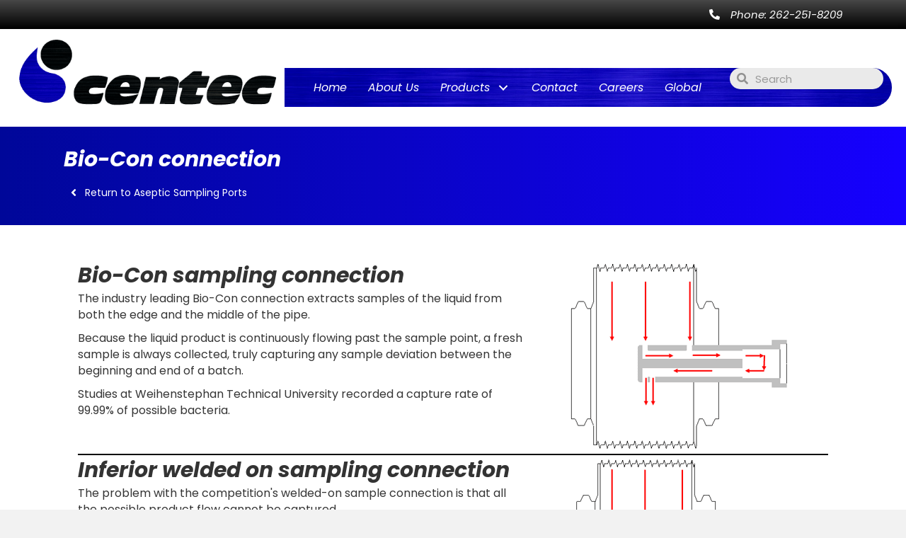

--- FILE ---
content_type: text/html; charset=UTF-8
request_url: https://centec-usa.com/bio-con-connection/
body_size: 12383
content:
<!DOCTYPE html>
<html lang="en-US">
<head>
<meta charset="UTF-8" />
<meta name='viewport' content='width=device-width, initial-scale=1.0' />
<meta http-equiv='X-UA-Compatible' content='IE=edge' />
<link rel="profile" href="https://gmpg.org/xfn/11" />
<title>Bio-Con connection | Centec LLC</title>
<meta name='robots' content='max-image-preview:large' />
	<style>img:is([sizes="auto" i], [sizes^="auto," i]) { contain-intrinsic-size: 3000px 1500px }</style>
	<link rel='dns-prefetch' href='//fonts.googleapis.com' />
<link rel='dns-prefetch' href='//b2403486.smushcdn.com' />
<link href='https://fonts.gstatic.com' crossorigin rel='preconnect' />
<link rel="alternate" type="application/rss+xml" title="Centec LLC &raquo; Feed" href="https://centec-usa.com/feed/" />
<link rel="alternate" type="application/rss+xml" title="Centec LLC &raquo; Comments Feed" href="https://centec-usa.com/comments/feed/" />
<link rel="preload" href="https://centec-usa.com/wp-content/plugins/bb-plugin/fonts/fontawesome/5.15.4/webfonts/fa-solid-900.woff2" as="font" type="font/woff2" crossorigin="anonymous">
		<style>
			.lazyload,
			.lazyloading {
				max-width: 100%;
			}
		</style>
		<script type="92fee3e53edb4d6f92f26066-text/javascript">
window._wpemojiSettings = {"baseUrl":"https:\/\/s.w.org\/images\/core\/emoji\/16.0.1\/72x72\/","ext":".png","svgUrl":"https:\/\/s.w.org\/images\/core\/emoji\/16.0.1\/svg\/","svgExt":".svg","source":{"concatemoji":"https:\/\/centec-usa.com\/wp-includes\/js\/wp-emoji-release.min.js?ver=6.8.3"}};
/*! This file is auto-generated */
!function(s,n){var o,i,e;function c(e){try{var t={supportTests:e,timestamp:(new Date).valueOf()};sessionStorage.setItem(o,JSON.stringify(t))}catch(e){}}function p(e,t,n){e.clearRect(0,0,e.canvas.width,e.canvas.height),e.fillText(t,0,0);var t=new Uint32Array(e.getImageData(0,0,e.canvas.width,e.canvas.height).data),a=(e.clearRect(0,0,e.canvas.width,e.canvas.height),e.fillText(n,0,0),new Uint32Array(e.getImageData(0,0,e.canvas.width,e.canvas.height).data));return t.every(function(e,t){return e===a[t]})}function u(e,t){e.clearRect(0,0,e.canvas.width,e.canvas.height),e.fillText(t,0,0);for(var n=e.getImageData(16,16,1,1),a=0;a<n.data.length;a++)if(0!==n.data[a])return!1;return!0}function f(e,t,n,a){switch(t){case"flag":return n(e,"\ud83c\udff3\ufe0f\u200d\u26a7\ufe0f","\ud83c\udff3\ufe0f\u200b\u26a7\ufe0f")?!1:!n(e,"\ud83c\udde8\ud83c\uddf6","\ud83c\udde8\u200b\ud83c\uddf6")&&!n(e,"\ud83c\udff4\udb40\udc67\udb40\udc62\udb40\udc65\udb40\udc6e\udb40\udc67\udb40\udc7f","\ud83c\udff4\u200b\udb40\udc67\u200b\udb40\udc62\u200b\udb40\udc65\u200b\udb40\udc6e\u200b\udb40\udc67\u200b\udb40\udc7f");case"emoji":return!a(e,"\ud83e\udedf")}return!1}function g(e,t,n,a){var r="undefined"!=typeof WorkerGlobalScope&&self instanceof WorkerGlobalScope?new OffscreenCanvas(300,150):s.createElement("canvas"),o=r.getContext("2d",{willReadFrequently:!0}),i=(o.textBaseline="top",o.font="600 32px Arial",{});return e.forEach(function(e){i[e]=t(o,e,n,a)}),i}function t(e){var t=s.createElement("script");t.src=e,t.defer=!0,s.head.appendChild(t)}"undefined"!=typeof Promise&&(o="wpEmojiSettingsSupports",i=["flag","emoji"],n.supports={everything:!0,everythingExceptFlag:!0},e=new Promise(function(e){s.addEventListener("DOMContentLoaded",e,{once:!0})}),new Promise(function(t){var n=function(){try{var e=JSON.parse(sessionStorage.getItem(o));if("object"==typeof e&&"number"==typeof e.timestamp&&(new Date).valueOf()<e.timestamp+604800&&"object"==typeof e.supportTests)return e.supportTests}catch(e){}return null}();if(!n){if("undefined"!=typeof Worker&&"undefined"!=typeof OffscreenCanvas&&"undefined"!=typeof URL&&URL.createObjectURL&&"undefined"!=typeof Blob)try{var e="postMessage("+g.toString()+"("+[JSON.stringify(i),f.toString(),p.toString(),u.toString()].join(",")+"));",a=new Blob([e],{type:"text/javascript"}),r=new Worker(URL.createObjectURL(a),{name:"wpTestEmojiSupports"});return void(r.onmessage=function(e){c(n=e.data),r.terminate(),t(n)})}catch(e){}c(n=g(i,f,p,u))}t(n)}).then(function(e){for(var t in e)n.supports[t]=e[t],n.supports.everything=n.supports.everything&&n.supports[t],"flag"!==t&&(n.supports.everythingExceptFlag=n.supports.everythingExceptFlag&&n.supports[t]);n.supports.everythingExceptFlag=n.supports.everythingExceptFlag&&!n.supports.flag,n.DOMReady=!1,n.readyCallback=function(){n.DOMReady=!0}}).then(function(){return e}).then(function(){var e;n.supports.everything||(n.readyCallback(),(e=n.source||{}).concatemoji?t(e.concatemoji):e.wpemoji&&e.twemoji&&(t(e.twemoji),t(e.wpemoji)))}))}((window,document),window._wpemojiSettings);
</script>
<style id='wp-emoji-styles-inline-css'>

	img.wp-smiley, img.emoji {
		display: inline !important;
		border: none !important;
		box-shadow: none !important;
		height: 1em !important;
		width: 1em !important;
		margin: 0 0.07em !important;
		vertical-align: -0.1em !important;
		background: none !important;
		padding: 0 !important;
	}
</style>
<link rel='stylesheet' id='wp-block-library-css' href='https://centec-usa.com/wp-includes/css/dist/block-library/style.min.css?ver=6.8.3' media='all' />
<style id='wp-block-library-theme-inline-css'>
.wp-block-audio :where(figcaption){color:#555;font-size:13px;text-align:center}.is-dark-theme .wp-block-audio :where(figcaption){color:#ffffffa6}.wp-block-audio{margin:0 0 1em}.wp-block-code{border:1px solid #ccc;border-radius:4px;font-family:Menlo,Consolas,monaco,monospace;padding:.8em 1em}.wp-block-embed :where(figcaption){color:#555;font-size:13px;text-align:center}.is-dark-theme .wp-block-embed :where(figcaption){color:#ffffffa6}.wp-block-embed{margin:0 0 1em}.blocks-gallery-caption{color:#555;font-size:13px;text-align:center}.is-dark-theme .blocks-gallery-caption{color:#ffffffa6}:root :where(.wp-block-image figcaption){color:#555;font-size:13px;text-align:center}.is-dark-theme :root :where(.wp-block-image figcaption){color:#ffffffa6}.wp-block-image{margin:0 0 1em}.wp-block-pullquote{border-bottom:4px solid;border-top:4px solid;color:currentColor;margin-bottom:1.75em}.wp-block-pullquote cite,.wp-block-pullquote footer,.wp-block-pullquote__citation{color:currentColor;font-size:.8125em;font-style:normal;text-transform:uppercase}.wp-block-quote{border-left:.25em solid;margin:0 0 1.75em;padding-left:1em}.wp-block-quote cite,.wp-block-quote footer{color:currentColor;font-size:.8125em;font-style:normal;position:relative}.wp-block-quote:where(.has-text-align-right){border-left:none;border-right:.25em solid;padding-left:0;padding-right:1em}.wp-block-quote:where(.has-text-align-center){border:none;padding-left:0}.wp-block-quote.is-large,.wp-block-quote.is-style-large,.wp-block-quote:where(.is-style-plain){border:none}.wp-block-search .wp-block-search__label{font-weight:700}.wp-block-search__button{border:1px solid #ccc;padding:.375em .625em}:where(.wp-block-group.has-background){padding:1.25em 2.375em}.wp-block-separator.has-css-opacity{opacity:.4}.wp-block-separator{border:none;border-bottom:2px solid;margin-left:auto;margin-right:auto}.wp-block-separator.has-alpha-channel-opacity{opacity:1}.wp-block-separator:not(.is-style-wide):not(.is-style-dots){width:100px}.wp-block-separator.has-background:not(.is-style-dots){border-bottom:none;height:1px}.wp-block-separator.has-background:not(.is-style-wide):not(.is-style-dots){height:2px}.wp-block-table{margin:0 0 1em}.wp-block-table td,.wp-block-table th{word-break:normal}.wp-block-table :where(figcaption){color:#555;font-size:13px;text-align:center}.is-dark-theme .wp-block-table :where(figcaption){color:#ffffffa6}.wp-block-video :where(figcaption){color:#555;font-size:13px;text-align:center}.is-dark-theme .wp-block-video :where(figcaption){color:#ffffffa6}.wp-block-video{margin:0 0 1em}:root :where(.wp-block-template-part.has-background){margin-bottom:0;margin-top:0;padding:1.25em 2.375em}
</style>
<style id='classic-theme-styles-inline-css'>
/*! This file is auto-generated */
.wp-block-button__link{color:#fff;background-color:#32373c;border-radius:9999px;box-shadow:none;text-decoration:none;padding:calc(.667em + 2px) calc(1.333em + 2px);font-size:1.125em}.wp-block-file__button{background:#32373c;color:#fff;text-decoration:none}
</style>
<style id='global-styles-inline-css'>
:root{--wp--preset--aspect-ratio--square: 1;--wp--preset--aspect-ratio--4-3: 4/3;--wp--preset--aspect-ratio--3-4: 3/4;--wp--preset--aspect-ratio--3-2: 3/2;--wp--preset--aspect-ratio--2-3: 2/3;--wp--preset--aspect-ratio--16-9: 16/9;--wp--preset--aspect-ratio--9-16: 9/16;--wp--preset--color--black: #000000;--wp--preset--color--cyan-bluish-gray: #abb8c3;--wp--preset--color--white: #ffffff;--wp--preset--color--pale-pink: #f78da7;--wp--preset--color--vivid-red: #cf2e2e;--wp--preset--color--luminous-vivid-orange: #ff6900;--wp--preset--color--luminous-vivid-amber: #fcb900;--wp--preset--color--light-green-cyan: #7bdcb5;--wp--preset--color--vivid-green-cyan: #00d084;--wp--preset--color--pale-cyan-blue: #8ed1fc;--wp--preset--color--vivid-cyan-blue: #0693e3;--wp--preset--color--vivid-purple: #9b51e0;--wp--preset--color--fl-heading-text: #333333;--wp--preset--color--fl-body-bg: #f2f2f2;--wp--preset--color--fl-body-text: #353535;--wp--preset--color--fl-accent: #1600ff;--wp--preset--color--fl-accent-hover: #353535;--wp--preset--color--fl-topbar-bg: #ffffff;--wp--preset--color--fl-topbar-text: #000000;--wp--preset--color--fl-topbar-link: #428bca;--wp--preset--color--fl-topbar-hover: #428bca;--wp--preset--color--fl-header-bg: #ffffff;--wp--preset--color--fl-header-text: #000000;--wp--preset--color--fl-header-link: #428bca;--wp--preset--color--fl-header-hover: #428bca;--wp--preset--color--fl-nav-bg: #ffffff;--wp--preset--color--fl-nav-link: #428bca;--wp--preset--color--fl-nav-hover: #428bca;--wp--preset--color--fl-content-bg: #ffffff;--wp--preset--color--fl-footer-widgets-bg: #ffffff;--wp--preset--color--fl-footer-widgets-text: #000000;--wp--preset--color--fl-footer-widgets-link: #428bca;--wp--preset--color--fl-footer-widgets-hover: #428bca;--wp--preset--color--fl-footer-bg: #ffffff;--wp--preset--color--fl-footer-text: #000000;--wp--preset--color--fl-footer-link: #428bca;--wp--preset--color--fl-footer-hover: #428bca;--wp--preset--gradient--vivid-cyan-blue-to-vivid-purple: linear-gradient(135deg,rgba(6,147,227,1) 0%,rgb(155,81,224) 100%);--wp--preset--gradient--light-green-cyan-to-vivid-green-cyan: linear-gradient(135deg,rgb(122,220,180) 0%,rgb(0,208,130) 100%);--wp--preset--gradient--luminous-vivid-amber-to-luminous-vivid-orange: linear-gradient(135deg,rgba(252,185,0,1) 0%,rgba(255,105,0,1) 100%);--wp--preset--gradient--luminous-vivid-orange-to-vivid-red: linear-gradient(135deg,rgba(255,105,0,1) 0%,rgb(207,46,46) 100%);--wp--preset--gradient--very-light-gray-to-cyan-bluish-gray: linear-gradient(135deg,rgb(238,238,238) 0%,rgb(169,184,195) 100%);--wp--preset--gradient--cool-to-warm-spectrum: linear-gradient(135deg,rgb(74,234,220) 0%,rgb(151,120,209) 20%,rgb(207,42,186) 40%,rgb(238,44,130) 60%,rgb(251,105,98) 80%,rgb(254,248,76) 100%);--wp--preset--gradient--blush-light-purple: linear-gradient(135deg,rgb(255,206,236) 0%,rgb(152,150,240) 100%);--wp--preset--gradient--blush-bordeaux: linear-gradient(135deg,rgb(254,205,165) 0%,rgb(254,45,45) 50%,rgb(107,0,62) 100%);--wp--preset--gradient--luminous-dusk: linear-gradient(135deg,rgb(255,203,112) 0%,rgb(199,81,192) 50%,rgb(65,88,208) 100%);--wp--preset--gradient--pale-ocean: linear-gradient(135deg,rgb(255,245,203) 0%,rgb(182,227,212) 50%,rgb(51,167,181) 100%);--wp--preset--gradient--electric-grass: linear-gradient(135deg,rgb(202,248,128) 0%,rgb(113,206,126) 100%);--wp--preset--gradient--midnight: linear-gradient(135deg,rgb(2,3,129) 0%,rgb(40,116,252) 100%);--wp--preset--font-size--small: 13px;--wp--preset--font-size--medium: 20px;--wp--preset--font-size--large: 36px;--wp--preset--font-size--x-large: 42px;--wp--preset--spacing--20: 0.44rem;--wp--preset--spacing--30: 0.67rem;--wp--preset--spacing--40: 1rem;--wp--preset--spacing--50: 1.5rem;--wp--preset--spacing--60: 2.25rem;--wp--preset--spacing--70: 3.38rem;--wp--preset--spacing--80: 5.06rem;--wp--preset--shadow--natural: 6px 6px 9px rgba(0, 0, 0, 0.2);--wp--preset--shadow--deep: 12px 12px 50px rgba(0, 0, 0, 0.4);--wp--preset--shadow--sharp: 6px 6px 0px rgba(0, 0, 0, 0.2);--wp--preset--shadow--outlined: 6px 6px 0px -3px rgba(255, 255, 255, 1), 6px 6px rgba(0, 0, 0, 1);--wp--preset--shadow--crisp: 6px 6px 0px rgba(0, 0, 0, 1);}:where(.is-layout-flex){gap: 0.5em;}:where(.is-layout-grid){gap: 0.5em;}body .is-layout-flex{display: flex;}.is-layout-flex{flex-wrap: wrap;align-items: center;}.is-layout-flex > :is(*, div){margin: 0;}body .is-layout-grid{display: grid;}.is-layout-grid > :is(*, div){margin: 0;}:where(.wp-block-columns.is-layout-flex){gap: 2em;}:where(.wp-block-columns.is-layout-grid){gap: 2em;}:where(.wp-block-post-template.is-layout-flex){gap: 1.25em;}:where(.wp-block-post-template.is-layout-grid){gap: 1.25em;}.has-black-color{color: var(--wp--preset--color--black) !important;}.has-cyan-bluish-gray-color{color: var(--wp--preset--color--cyan-bluish-gray) !important;}.has-white-color{color: var(--wp--preset--color--white) !important;}.has-pale-pink-color{color: var(--wp--preset--color--pale-pink) !important;}.has-vivid-red-color{color: var(--wp--preset--color--vivid-red) !important;}.has-luminous-vivid-orange-color{color: var(--wp--preset--color--luminous-vivid-orange) !important;}.has-luminous-vivid-amber-color{color: var(--wp--preset--color--luminous-vivid-amber) !important;}.has-light-green-cyan-color{color: var(--wp--preset--color--light-green-cyan) !important;}.has-vivid-green-cyan-color{color: var(--wp--preset--color--vivid-green-cyan) !important;}.has-pale-cyan-blue-color{color: var(--wp--preset--color--pale-cyan-blue) !important;}.has-vivid-cyan-blue-color{color: var(--wp--preset--color--vivid-cyan-blue) !important;}.has-vivid-purple-color{color: var(--wp--preset--color--vivid-purple) !important;}.has-black-background-color{background-color: var(--wp--preset--color--black) !important;}.has-cyan-bluish-gray-background-color{background-color: var(--wp--preset--color--cyan-bluish-gray) !important;}.has-white-background-color{background-color: var(--wp--preset--color--white) !important;}.has-pale-pink-background-color{background-color: var(--wp--preset--color--pale-pink) !important;}.has-vivid-red-background-color{background-color: var(--wp--preset--color--vivid-red) !important;}.has-luminous-vivid-orange-background-color{background-color: var(--wp--preset--color--luminous-vivid-orange) !important;}.has-luminous-vivid-amber-background-color{background-color: var(--wp--preset--color--luminous-vivid-amber) !important;}.has-light-green-cyan-background-color{background-color: var(--wp--preset--color--light-green-cyan) !important;}.has-vivid-green-cyan-background-color{background-color: var(--wp--preset--color--vivid-green-cyan) !important;}.has-pale-cyan-blue-background-color{background-color: var(--wp--preset--color--pale-cyan-blue) !important;}.has-vivid-cyan-blue-background-color{background-color: var(--wp--preset--color--vivid-cyan-blue) !important;}.has-vivid-purple-background-color{background-color: var(--wp--preset--color--vivid-purple) !important;}.has-black-border-color{border-color: var(--wp--preset--color--black) !important;}.has-cyan-bluish-gray-border-color{border-color: var(--wp--preset--color--cyan-bluish-gray) !important;}.has-white-border-color{border-color: var(--wp--preset--color--white) !important;}.has-pale-pink-border-color{border-color: var(--wp--preset--color--pale-pink) !important;}.has-vivid-red-border-color{border-color: var(--wp--preset--color--vivid-red) !important;}.has-luminous-vivid-orange-border-color{border-color: var(--wp--preset--color--luminous-vivid-orange) !important;}.has-luminous-vivid-amber-border-color{border-color: var(--wp--preset--color--luminous-vivid-amber) !important;}.has-light-green-cyan-border-color{border-color: var(--wp--preset--color--light-green-cyan) !important;}.has-vivid-green-cyan-border-color{border-color: var(--wp--preset--color--vivid-green-cyan) !important;}.has-pale-cyan-blue-border-color{border-color: var(--wp--preset--color--pale-cyan-blue) !important;}.has-vivid-cyan-blue-border-color{border-color: var(--wp--preset--color--vivid-cyan-blue) !important;}.has-vivid-purple-border-color{border-color: var(--wp--preset--color--vivid-purple) !important;}.has-vivid-cyan-blue-to-vivid-purple-gradient-background{background: var(--wp--preset--gradient--vivid-cyan-blue-to-vivid-purple) !important;}.has-light-green-cyan-to-vivid-green-cyan-gradient-background{background: var(--wp--preset--gradient--light-green-cyan-to-vivid-green-cyan) !important;}.has-luminous-vivid-amber-to-luminous-vivid-orange-gradient-background{background: var(--wp--preset--gradient--luminous-vivid-amber-to-luminous-vivid-orange) !important;}.has-luminous-vivid-orange-to-vivid-red-gradient-background{background: var(--wp--preset--gradient--luminous-vivid-orange-to-vivid-red) !important;}.has-very-light-gray-to-cyan-bluish-gray-gradient-background{background: var(--wp--preset--gradient--very-light-gray-to-cyan-bluish-gray) !important;}.has-cool-to-warm-spectrum-gradient-background{background: var(--wp--preset--gradient--cool-to-warm-spectrum) !important;}.has-blush-light-purple-gradient-background{background: var(--wp--preset--gradient--blush-light-purple) !important;}.has-blush-bordeaux-gradient-background{background: var(--wp--preset--gradient--blush-bordeaux) !important;}.has-luminous-dusk-gradient-background{background: var(--wp--preset--gradient--luminous-dusk) !important;}.has-pale-ocean-gradient-background{background: var(--wp--preset--gradient--pale-ocean) !important;}.has-electric-grass-gradient-background{background: var(--wp--preset--gradient--electric-grass) !important;}.has-midnight-gradient-background{background: var(--wp--preset--gradient--midnight) !important;}.has-small-font-size{font-size: var(--wp--preset--font-size--small) !important;}.has-medium-font-size{font-size: var(--wp--preset--font-size--medium) !important;}.has-large-font-size{font-size: var(--wp--preset--font-size--large) !important;}.has-x-large-font-size{font-size: var(--wp--preset--font-size--x-large) !important;}
:where(.wp-block-post-template.is-layout-flex){gap: 1.25em;}:where(.wp-block-post-template.is-layout-grid){gap: 1.25em;}
:where(.wp-block-columns.is-layout-flex){gap: 2em;}:where(.wp-block-columns.is-layout-grid){gap: 2em;}
:root :where(.wp-block-pullquote){font-size: 1.5em;line-height: 1.6;}
</style>
<link rel='stylesheet' id='font-awesome-5-css' href='https://centec-usa.com/wp-content/plugins/bb-plugin/fonts/fontawesome/5.15.4/css/all.min.css?ver=2.9.4' media='all' />
<link rel='stylesheet' id='fl-builder-layout-368-css' href='https://centec-usa.com/wp-content/uploads/bb-plugin/cache/368-layout.css?ver=aef39798d0a15ebfef19440e1ebe07a0' media='all' />
<link rel='stylesheet' id='font-awesome-css' href='https://centec-usa.com/wp-content/plugins/bb-plugin/fonts/fontawesome/5.15.4/css/v4-shims.min.css?ver=2.9.4' media='all' />
<link rel='stylesheet' id='fl-builder-layout-bundle-f1e0c7467082d1030f551fdd6f89d2cf-css' href='https://centec-usa.com/wp-content/uploads/bb-plugin/cache/f1e0c7467082d1030f551fdd6f89d2cf-layout-bundle.css?ver=2.9.4-1.5.2' media='all' />
<link rel='stylesheet' id='jquery-magnificpopup-css' href='https://centec-usa.com/wp-content/plugins/bb-plugin/css/jquery.magnificpopup.min.css?ver=2.9.4' media='all' />
<link rel='stylesheet' id='base-css' href='https://centec-usa.com/wp-content/themes/bb-theme/css/base.min.css?ver=1.7.19' media='all' />
<link rel='stylesheet' id='fl-automator-skin-css' href='https://centec-usa.com/wp-content/uploads/bb-theme/skin-6902b60009bda.css?ver=1.7.19' media='all' />
<link rel='stylesheet' id='pp-animate-css' href='https://centec-usa.com/wp-content/plugins/bbpowerpack/assets/css/animate.min.css?ver=3.5.1' media='all' />
<link rel='stylesheet' id='fl-builder-google-fonts-0f12009c7130ea9f73830bf32114542c-css' href='//fonts.googleapis.com/css?family=Poppins%3A400i%2C300%2C400%2C700%2C700italic&#038;ver=6.8.3' media='all' />
<script src="https://centec-usa.com/wp-includes/js/jquery/jquery.min.js?ver=3.7.1" id="jquery-core-js" type="92fee3e53edb4d6f92f26066-text/javascript"></script>
<script src="https://centec-usa.com/wp-includes/js/jquery/jquery-migrate.min.js?ver=3.4.1" id="jquery-migrate-js" type="92fee3e53edb4d6f92f26066-text/javascript"></script>
<link rel="https://api.w.org/" href="https://centec-usa.com/wp-json/" /><link rel="alternate" title="JSON" type="application/json" href="https://centec-usa.com/wp-json/wp/v2/pages/368" /><link rel="EditURI" type="application/rsd+xml" title="RSD" href="https://centec-usa.com/xmlrpc.php?rsd" />
<meta name="generator" content="WordPress 6.8.3" />
<link rel='shortlink' href='https://centec-usa.com/?p=368' />
<link rel="alternate" title="oEmbed (JSON)" type="application/json+oembed" href="https://centec-usa.com/wp-json/oembed/1.0/embed?url=https%3A%2F%2Fcentec-usa.com%2Fbio-con-connection%2F" />
<link rel="alternate" title="oEmbed (XML)" type="text/xml+oembed" href="https://centec-usa.com/wp-json/oembed/1.0/embed?url=https%3A%2F%2Fcentec-usa.com%2Fbio-con-connection%2F&#038;format=xml" />
		<script type="92fee3e53edb4d6f92f26066-text/javascript">
			var bb_powerpack = {
				version: '2.40.6',
				getAjaxUrl: function() { return atob( 'aHR0cHM6Ly9jZW50ZWMtdXNhLmNvbS93cC1hZG1pbi9hZG1pbi1hamF4LnBocA==' ); },
				callback: function() {},
				mapMarkerData: {},
				post_id: '368',
				search_term: '',
				current_page: 'https://centec-usa.com/bio-con-connection/',
				conditionals: {
					is_front_page: false,
					is_home: false,
					is_archive: false,
					current_post_type: '',
					is_tax: false,
										is_author: false,
					current_author: false,
					is_search: false,
									}
			};
		</script>
				<script type="92fee3e53edb4d6f92f26066-text/javascript">
			document.documentElement.className = document.documentElement.className.replace('no-js', 'js');
		</script>
				<style>
			.no-js img.lazyload {
				display: none;
			}

			figure.wp-block-image img.lazyloading {
				min-width: 150px;
			}

			.lazyload,
			.lazyloading {
				--smush-placeholder-width: 100px;
				--smush-placeholder-aspect-ratio: 1/1;
				width: var(--smush-image-width, var(--smush-placeholder-width)) !important;
				aspect-ratio: var(--smush-image-aspect-ratio, var(--smush-placeholder-aspect-ratio)) !important;
			}

						.lazyload, .lazyloading {
				opacity: 0;
			}

			.lazyloaded {
				opacity: 1;
				transition: opacity 400ms;
				transition-delay: 0ms;
			}

					</style>
							<!-- Google Analytics tracking code output by Beehive Analytics Pro -->
						<script async src="https://www.googletagmanager.com/gtag/js?id=G-RWHN28PJE9&l=beehiveDataLayer" type="92fee3e53edb4d6f92f26066-text/javascript"></script>
		<script type="92fee3e53edb4d6f92f26066-text/javascript">
						window.beehiveDataLayer = window.beehiveDataLayer || [];
			function beehive_ga() {beehiveDataLayer.push(arguments);}
			beehive_ga('js', new Date())
						beehive_ga('config', 'G-RWHN28PJE9', {
				'anonymize_ip': false,
				'allow_google_signals': false,
			})
					</script>
		<style>.recentcomments a{display:inline !important;padding:0 !important;margin:0 !important;}</style><!-- SEO meta tags powered by SmartCrawl https://wpmudev.com/project/smartcrawl-wordpress-seo/ -->
<link rel="canonical" href="https://centec-usa.com/bio-con-connection/" />
<meta name="description" content="Bio-Con connection Return to Aseptic Sampling Ports Bio-Con sampling connection The industry leading Bio-Con connection extracts samples of the liquid from  ..." />
<script type="application/ld+json">{"@context":"https:\/\/schema.org","@graph":[{"@type":"Organization","@id":"https:\/\/centec-usa.com\/#schema-publishing-organization","url":"https:\/\/centec-usa.com","name":"Centec LLC"},{"@type":"WebSite","@id":"https:\/\/centec-usa.com\/#schema-website","url":"https:\/\/centec-usa.com","name":"Centec LLC","encoding":"UTF-8","potentialAction":{"@type":"SearchAction","target":"https:\/\/centec-usa.com\/search\/{search_term_string}\/","query-input":"required name=search_term_string"},"image":{"@type":"ImageObject","@id":"https:\/\/centec-usa.com\/#schema-site-logo","url":"https:\/\/centec-usa.com\/wp-content\/uploads\/2021\/05\/logo-centec-v2-250w_Metal-brush1-01.png","height":137,"width":512}},{"@type":"BreadcrumbList","@id":"https:\/\/centec-usa.com\/bio-con-connection?page&pagename=bio-con-connection\/#breadcrumb","itemListElement":[{"@type":"ListItem","position":1,"name":"Home","item":"https:\/\/centec-usa.com"},{"@type":"ListItem","position":2,"name":"Bio-Con connection"}]},{"@type":"Person","@id":"https:\/\/centec-usa.com\/author\/cody\/#schema-author","name":"admin","url":"https:\/\/centec-usa.com\/author\/cody\/"},{"@type":"WebPage","@id":"https:\/\/centec-usa.com\/bio-con-connection\/#schema-webpage","isPartOf":{"@id":"https:\/\/centec-usa.com\/#schema-website"},"publisher":{"@id":"https:\/\/centec-usa.com\/#schema-publishing-organization"},"url":"https:\/\/centec-usa.com\/bio-con-connection\/","hasPart":[{"@type":"SiteNavigationElement","@id":"https:\/\/centec-usa.com\/bio-con-connection\/#schema-nav-element-18","name":"","url":"https:\/\/centec-usa.com\/"},{"@type":"SiteNavigationElement","@id":"https:\/\/centec-usa.com\/bio-con-connection\/#schema-nav-element-50","name":"","url":"https:\/\/centec-usa.com\/about-us\/"},{"@type":"SiteNavigationElement","@id":"https:\/\/centec-usa.com\/bio-con-connection\/#schema-nav-element-199","name":"Products","url":"#"},{"@type":"SiteNavigationElement","@id":"https:\/\/centec-usa.com\/bio-con-connection\/#schema-nav-element-407","name":"Download Our Catalog","url":"https:\/\/centec-usa.com\/wp-content\/uploads\/2021\/06\/Brewery-Catalogue.pdf"},{"@type":"SiteNavigationElement","@id":"https:\/\/centec-usa.com\/bio-con-connection\/#schema-nav-element-200","name":"Automated Process Skids","url":"https:\/\/centec-usa.com\/process-skids\/"},{"@type":"SiteNavigationElement","@id":"https:\/\/centec-usa.com\/bio-con-connection\/#schema-nav-element-201","name":"High Precision Sensors","url":"https:\/\/centec-usa.com\/sensors\/"},{"@type":"SiteNavigationElement","@id":"https:\/\/centec-usa.com\/bio-con-connection\/#schema-nav-element-202","name":"Sanitary Valves And Fittings","url":"https:\/\/centec-usa.com\/valves-fitting-accessories\/"},{"@type":"SiteNavigationElement","@id":"https:\/\/centec-usa.com\/bio-con-connection\/#schema-nav-element-203","name":"Aseptic Sampling Ports","url":"https:\/\/centec-usa.com\/sampling-aseptic-ports\/"},{"@type":"SiteNavigationElement","@id":"https:\/\/centec-usa.com\/bio-con-connection\/#schema-nav-element-204","name":"Sanitary Dosing Pumps","url":"http:\/\/www.sera-web.com\/"},{"@type":"SiteNavigationElement","@id":"https:\/\/centec-usa.com\/bio-con-connection\/#schema-nav-element-49","name":"","url":"https:\/\/centec-usa.com\/contact\/"},{"@type":"SiteNavigationElement","@id":"https:\/\/centec-usa.com\/bio-con-connection\/#schema-nav-element-48","name":"","url":"https:\/\/centec-usa.com\/careers\/"},{"@type":"SiteNavigationElement","@id":"https:\/\/centec-usa.com\/bio-con-connection\/#schema-nav-element-51","name":"Global","url":"http:\/\/www.centec.de\/"}]},{"@type":"Article","mainEntityOfPage":{"@id":"https:\/\/centec-usa.com\/bio-con-connection\/#schema-webpage"},"author":{"@id":"https:\/\/centec-usa.com\/author\/cody\/#schema-author"},"publisher":{"@id":"https:\/\/centec-usa.com\/#schema-publishing-organization"},"dateModified":"2021-06-26T00:48:42","datePublished":"2021-06-26T00:01:58","headline":"Bio-Con connection | Centec LLC","description":"Bio-Con connection Return to Aseptic Sampling Ports Bio-Con sampling connection The industry leading Bio-Con connection extracts samples of the liquid from  ...","name":"Bio-Con connection"}]}</script>
<meta property="og:type" content="article" />
<meta property="og:url" content="https://centec-usa.com/bio-con-connection/" />
<meta property="og:title" content="Bio-Con connection | Centec LLC" />
<meta property="og:description" content="Bio-Con connection Return to Aseptic Sampling Ports Bio-Con sampling connection The industry leading Bio-Con connection extracts samples of the liquid from ..." />
<meta property="og:image" content="https://centec-usa.com/wp-content/uploads/2021/06/sampling-port-diagram-bio-con-320w.png" />
<meta property="og:image:width" content="320" />
<meta property="og:image:height" content="273" />
<meta property="article:published_time" content="2021-06-26T00:01:58" />
<meta property="article:author" content="admin" />
<meta name="twitter:card" content="summary_large_image" />
<meta name="twitter:title" content="Bio-Con connection | Centec LLC" />
<meta name="twitter:description" content="Bio-Con connection Return to Aseptic Sampling Ports Bio-Con sampling connection The industry leading Bio-Con connection extracts samples of the liquid from ..." />
<meta name="twitter:image" content="https://centec-usa.com/wp-content/uploads/2021/06/sampling-port-diagram-bio-con-320w.png" />
<!-- /SEO -->
<link rel="icon" href="https://b2403486.smushcdn.com/2403486/wp-content/uploads/2021/07/cropped-image002-32x32.png?lossy=1&strip=1&webp=1" sizes="32x32" />
<link rel="icon" href="https://b2403486.smushcdn.com/2403486/wp-content/uploads/2021/07/cropped-image002-192x192.png?lossy=1&strip=1&webp=1" sizes="192x192" />
<link rel="apple-touch-icon" href="https://b2403486.smushcdn.com/2403486/wp-content/uploads/2021/07/cropped-image002-180x180.png?lossy=1&strip=1&webp=1" />
<meta name="msapplication-TileImage" content="https://centec-usa.com/wp-content/uploads/2021/07/cropped-image002-270x270.png" />
</head>
<body class="wp-singular page-template-default page page-id-368 wp-theme-bb-theme fl-builder fl-builder-2-9-4 fl-themer-1-5-2 fl-theme-1-7-19 fl-no-js fl-theme-builder-header fl-theme-builder-header-header-navigation fl-framework-base fl-preset-default fl-full-width fl-scroll-to-top" itemscope="itemscope" itemtype="https://schema.org/WebPage">
<a aria-label="Skip to content" class="fl-screen-reader-text" href="#fl-main-content">Skip to content</a><div class="fl-page">
	<header class="fl-builder-content fl-builder-content-31 fl-builder-global-templates-locked" data-post-id="31" data-type="header" data-sticky="1" data-sticky-on="" data-sticky-breakpoint="medium" data-shrink="1" data-overlay="0" data-overlay-bg="default" data-shrink-image-height="50px" role="banner" itemscope="itemscope" itemtype="http://schema.org/WPHeader"><div class="fl-row fl-row-full-width fl-row-bg-gradient fl-node-60ac6519c4683 fl-row-default-height fl-row-align-center" data-node="60ac6519c4683">
	<div class="fl-row-content-wrap">
						<div class="fl-row-content fl-row-fixed-width fl-node-content">
		
<div class="fl-col-group fl-node-60ac6519c4684 fl-col-group-equal-height fl-col-group-align-center" data-node="60ac6519c4684">
			<div class="fl-col fl-node-60ac6519c4686 fl-col-bg-color" data-node="60ac6519c4686">
	<div class="fl-col-content fl-node-content"><div class="fl-module fl-module-callout fl-node-60ac778f4bcc5 fl-visible-desktop fl-visible-large fl-visible-medium" data-node="60ac778f4bcc5">
	<div class="fl-module-content fl-node-content">
		<div class="fl-callout fl-callout-has-icon fl-callout-icon-left-title">
		<div class="fl-callout-content">
		<h3 class="fl-callout-title"><a href="tel:2622518209"  target="_self"  class="fl-callout-title-link fl-callout-title-text">	<span class="fl-icon">
				<i class="fas fa-phone-alt" aria-hidden="true"></i>
					</span>
	<span>Phone: 262-251-8209</span></a></h3>	</div>
	</div>
	</div>
</div>
<div class="fl-module fl-module-callout fl-node-60ac85a58db0f fl-visible-mobile" data-node="60ac85a58db0f">
	<div class="fl-module-content fl-node-content">
		<div class="fl-callout fl-callout-has-icon fl-callout-icon-left-title">
		<div class="fl-callout-content">
		<h3 class="fl-callout-title"><a href="tel:2622518209"  target="_self"  class="fl-callout-title-link fl-callout-title-text">	<span class="fl-icon">
				<i class="fas fa-phone-alt" aria-hidden="true"></i>
					</span>
	<span>Phone: 262-251-8209</span></a></h3>	</div>
	</div>
	</div>
</div>
</div>
</div>
	</div>
		</div>
	</div>
</div>
<div class="fl-row fl-row-full-width fl-row-bg-color fl-node-60ac7c323fc13 fl-row-default-height fl-row-align-center" data-node="60ac7c323fc13">
	<div class="fl-row-content-wrap">
						<div class="fl-row-content fl-row-fixed-width fl-node-content">
		
<div class="fl-col-group fl-node-60ac7c3246b1b fl-col-group-equal-height fl-col-group-align-center fl-col-group-custom-width" data-node="60ac7c3246b1b">
			<div class="fl-col fl-node-60ac7c3246d33 fl-col-bg-color fl-col-small fl-visible-desktop fl-visible-large" data-node="60ac7c3246d33">
	<div class="fl-col-content fl-node-content"><div class="fl-module fl-module-photo fl-node-60ac821321096" data-node="60ac821321096">
	<div class="fl-module-content fl-node-content">
		<div class="fl-photo fl-photo-align-center" itemscope itemtype="https://schema.org/ImageObject">
	<div class="fl-photo-content fl-photo-img-png">
				<a href="https://centec-usa.com" target="_self" itemprop="url">
				<img decoding="async" class="fl-photo-img wp-image-36 size-full" src="https://b2403486.smushcdn.com/2403486/wp-content/uploads/2021/05/logo-centec-v2-250w_Metal-brush1-01.png?lossy=1&strip=1&webp=1" alt="logo-centec-v2-250w_Metal brush1-01" itemprop="image" height="137" width="512" title="logo-centec-v2-250w_Metal brush1-01"  data-no-lazy="1" srcset="https://b2403486.smushcdn.com/2403486/wp-content/uploads/2021/05/logo-centec-v2-250w_Metal-brush1-01.png?lossy=1&strip=1&webp=1 512w, https://b2403486.smushcdn.com/2403486/wp-content/uploads/2021/05/logo-centec-v2-250w_Metal-brush1-01-300x80.png?lossy=1&strip=1&webp=1 300w" sizes="(max-width: 512px) 100vw, 512px" />
				</a>
					</div>
	</div>
	</div>
</div>
</div>
</div>
			<div class="fl-col fl-node-60ac7c4fdb44c fl-col-bg-photo fl-col-small-custom-width fl-col-has-cols fl-visible-desktop fl-visible-large" data-node="60ac7c4fdb44c">
	<div class="fl-col-content fl-node-content">
<div class="fl-col-group fl-node-60af128600f7f fl-col-group-nested fl-col-group-equal-height fl-col-group-align-top fl-col-group-responsive-reversed" data-node="60af128600f7f">
			<div class="fl-col fl-node-60af12860106d fl-col-bg-color" data-node="60af12860106d">
	<div class="fl-col-content fl-node-content"><div class="fl-module fl-module-pp-advanced-menu fl-node-60b1b4c972595" data-node="60b1b4c972595">
	<div class="fl-module-content fl-node-content">
		<div class="pp-advanced-menu pp-advanced-menu-accordion-collapse pp-menu-default pp-menu-align-center pp-menu-position-below">
   				<div class="pp-advanced-menu-mobile">
			<button class="pp-advanced-menu-mobile-toggle hamburger" tabindex="0" aria-label="Menu" aria-expanded="false">
				<div class="pp-hamburger"><div class="pp-hamburger-box"><div class="pp-hamburger-inner"></div></div></div>			</button>
			</div>
			   	<div class="pp-clear"></div>
	<nav class="pp-menu-nav" aria-label="Menu" itemscope="itemscope" itemtype="https://schema.org/SiteNavigationElement">
		<ul id="menu-header-menu" class="menu pp-advanced-menu-horizontal pp-toggle-arrows"><li id="menu-item-18" class="menu-item menu-item-type-post_type menu-item-object-page menu-item-home"><a href="https://centec-usa.com/"><span class="menu-item-text">Home</span></a></li><li id="menu-item-50" class="menu-item menu-item-type-post_type menu-item-object-page"><a href="https://centec-usa.com/about-us/"><span class="menu-item-text">About Us</span></a></li><li id="menu-item-199" class="menu-item menu-item-type-custom menu-item-object-custom menu-item-has-children pp-has-submenu"><div class="pp-has-submenu-container"><a href="#"><span class="menu-item-text">Products<span class="pp-menu-toggle" tabindex="0" aria-expanded="false" aria-label="Products: submenu" role="button"></span></span></a></div><ul class="sub-menu">	<li id="menu-item-407" class="menu-item menu-item-type-custom menu-item-object-custom"><a target="_blank" rel="noopener noreferrer" href="https://centec-usa.com/wp-content/uploads/2021/06/Brewery-Catalogue.pdf"><span class="menu-item-text">Download Our Catalog</span></a></li>	<li id="menu-item-200" class="menu-item menu-item-type-post_type menu-item-object-page"><a href="https://centec-usa.com/process-skids/"><span class="menu-item-text">Automated Process Skids</span></a></li>	<li id="menu-item-201" class="menu-item menu-item-type-post_type menu-item-object-page"><a href="https://centec-usa.com/sensors/"><span class="menu-item-text">High Precision Sensors</span></a></li>	<li id="menu-item-202" class="menu-item menu-item-type-post_type menu-item-object-page"><a href="https://centec-usa.com/valves-fitting-accessories/"><span class="menu-item-text">Sanitary Valves And Fittings</span></a></li>	<li id="menu-item-203" class="menu-item menu-item-type-post_type menu-item-object-page"><a href="https://centec-usa.com/sampling-aseptic-ports/"><span class="menu-item-text">Aseptic Sampling Ports</span></a></li>	<li id="menu-item-204" class="menu-item menu-item-type-custom menu-item-object-custom"><a href="http://www.sera-web.com/"><span class="menu-item-text">Sanitary Dosing Pumps</span></a></li></ul></li><li id="menu-item-49" class="menu-item menu-item-type-post_type menu-item-object-page"><a href="https://centec-usa.com/contact/"><span class="menu-item-text">Contact</span></a></li><li id="menu-item-48" class="menu-item menu-item-type-post_type menu-item-object-page"><a href="https://centec-usa.com/careers/"><span class="menu-item-text">Careers</span></a></li><li id="menu-item-51" class="menu-item menu-item-type-custom menu-item-object-custom"><a target="_blank" rel="noopener noreferrer" href="http://www.centec.de/"><span class="menu-item-text">Global</span></a></li></ul>	</nav>
</div>
	</div>
</div>
</div>
</div>
			<div class="fl-col fl-node-60af128601070 fl-col-bg-color fl-col-small" data-node="60af128601070">
	<div class="fl-col-content fl-node-content"><div class="fl-module fl-module-pp-search-form fl-node-60b1b4d71ae61" data-node="60b1b4d71ae61">
	<div class="fl-module-content fl-node-content">
		<div class="pp-search-form-wrap pp-search-form--style-minimal pp-search-form--button-type-icon">
	<form class="pp-search-form" role="search" action="https://centec-usa.com" method="get" aria-label="Search form">
				<div class="pp-search-form__container">
							<div class="pp-search-form__icon">
					<i class="fa fa-search" aria-hidden="true"></i>					<span class="pp-screen-reader-text">Search</span>
				</div>
										<label class="pp-screen-reader-text" for="pp-search-form__input-60b1b4d71ae61">
				Search			</label>
			<input id="pp-search-form__input-60b1b4d71ae61"  placeholder="Search" class="pp-search-form__input" type="search" name="s" title="Search" value="">
											</div>
			</form>
</div>	</div>
</div>
</div>
</div>
	</div>
</div>
</div>
	</div>

<div class="fl-col-group fl-node-60ac820f54559 fl-col-group-equal-height fl-col-group-align-bottom fl-col-group-custom-width" data-node="60ac820f54559">
			<div class="fl-col fl-node-60ac820f5478c fl-col-bg-color fl-col-small fl-col-small-custom-width fl-visible-medium fl-visible-mobile" data-node="60ac820f5478c">
	<div class="fl-col-content fl-node-content"><div class="fl-module fl-module-photo fl-node-60ac76f997384" data-node="60ac76f997384">
	<div class="fl-module-content fl-node-content">
		<div class="fl-photo fl-photo-align-center" itemscope itemtype="https://schema.org/ImageObject">
	<div class="fl-photo-content fl-photo-img-png">
				<a href="https://centec-usa.com" target="_self" itemprop="url">
				<img decoding="async" class="fl-photo-img wp-image-36 size-full" src="https://b2403486.smushcdn.com/2403486/wp-content/uploads/2021/05/logo-centec-v2-250w_Metal-brush1-01.png?lossy=1&strip=1&webp=1" alt="logo-centec-v2-250w_Metal brush1-01" itemprop="image" height="137" width="512" title="logo-centec-v2-250w_Metal brush1-01"  data-no-lazy="1" srcset="https://b2403486.smushcdn.com/2403486/wp-content/uploads/2021/05/logo-centec-v2-250w_Metal-brush1-01.png?lossy=1&strip=1&webp=1 512w, https://b2403486.smushcdn.com/2403486/wp-content/uploads/2021/05/logo-centec-v2-250w_Metal-brush1-01-300x80.png?lossy=1&strip=1&webp=1 300w" sizes="(max-width: 512px) 100vw, 512px" />
				</a>
					</div>
	</div>
	</div>
</div>
</div>
</div>
			<div class="fl-col fl-node-60ac820f54795 fl-col-bg-color fl-col-small fl-col-small-custom-width fl-visible-medium fl-visible-mobile" data-node="60ac820f54795">
	<div class="fl-col-content fl-node-content"><div class="fl-module fl-module-pp-offcanvas-content fl-node-60ac82297cf60" data-node="60ac82297cf60">
	<div class="fl-module-content fl-node-content">
		<div class="pp-offcanvas-content-wrap">
	<div id="offcanvas-60ac82297cf60" class="pp-offcanvas-content pp-offcanvas-content-60ac82297cf60 pp-offcanvas-content-right pp-offcanvas-push" data-id="60ac82297cf60" aria-label="Menu" aria-modal="true" role="dialog">
				<div class="pp-offcanvas-body">
			<div class="pp-offcanvas-content-inner">
				<link rel='stylesheet' id='fl-builder-layout-83-css' href='https://centec-usa.com/wp-content/uploads/bb-plugin/cache/83-layout-partial.css?ver=f98e67c8b88d2d48ef8aec40e3cb0764' media='all' />
<div class="fl-builder-content fl-builder-content-83 fl-builder-template fl-builder-row-template fl-builder-global-templates-locked" data-post-id="83"><div class="fl-row fl-row-fixed-width fl-row-bg-photo fl-node-60b1b9f172a60 fl-row-full-height fl-row-align-top" data-node="60b1b9f172a60">
	<div class="fl-row-content-wrap">
						<div class="fl-row-content fl-row-fixed-width fl-node-content">
		
<div class="fl-col-group fl-node-60b1b9f172a58" data-node="60b1b9f172a58">
			<div class="fl-col fl-node-60b1b9f172a5d fl-col-bg-color" data-node="60b1b9f172a5d">
	<div class="fl-col-content fl-node-content"><div class="fl-module fl-module-pp-search-form fl-node-60b1b9f172a5f" data-node="60b1b9f172a5f">
	<div class="fl-module-content fl-node-content">
		<div class="pp-search-form-wrap pp-search-form--style-minimal pp-search-form--button-type-icon">
	<form class="pp-search-form" role="search" action="https://centec-usa.com" method="get" aria-label="Search form">
				<div class="pp-search-form__container">
							<div class="pp-search-form__icon">
					<i class="fa fa-search" aria-hidden="true"></i>					<span class="pp-screen-reader-text">Search</span>
				</div>
										<label class="pp-screen-reader-text" for="pp-search-form__input-60b1b9f172a5f">
				Search			</label>
			<input id="pp-search-form__input-60b1b9f172a5f"  placeholder="Search" class="pp-search-form__input" type="search" name="s" title="Search" value="">
											</div>
			</form>
</div>	</div>
</div>
<div class="fl-module fl-module-pp-advanced-menu fl-node-60b1b9f172a5e" data-node="60b1b9f172a5e">
	<div class="fl-module-content fl-node-content">
		<div class="pp-advanced-menu pp-advanced-menu-accordion-collapse pp-menu-default pp-menu-align-center pp-menu-position-below">
   	   	<div class="pp-clear"></div>
	<nav class="pp-menu-nav" aria-label="Menu" itemscope="itemscope" itemtype="https://schema.org/SiteNavigationElement">
		<ul id="menu-header-menu-1" class="menu pp-advanced-menu-vertical pp-toggle-arrows"><li id="menu-item-18" class="menu-item menu-item-type-post_type menu-item-object-page menu-item-home"><a href="https://centec-usa.com/"><span class="menu-item-text">Home</span></a></li><li id="menu-item-50" class="menu-item menu-item-type-post_type menu-item-object-page"><a href="https://centec-usa.com/about-us/"><span class="menu-item-text">About Us</span></a></li><li id="menu-item-199" class="menu-item menu-item-type-custom menu-item-object-custom menu-item-has-children pp-has-submenu"><div class="pp-has-submenu-container"><a href="#"><span class="menu-item-text">Products<span class="pp-menu-toggle" tabindex="0" aria-expanded="false" aria-label="Products: submenu" role="button"></span></span></a></div><ul class="sub-menu">	<li id="menu-item-407" class="menu-item menu-item-type-custom menu-item-object-custom"><a target="_blank" rel="noopener noreferrer" href="https://centec-usa.com/wp-content/uploads/2021/06/Brewery-Catalogue.pdf"><span class="menu-item-text">Download Our Catalog</span></a></li>	<li id="menu-item-200" class="menu-item menu-item-type-post_type menu-item-object-page"><a href="https://centec-usa.com/process-skids/"><span class="menu-item-text">Automated Process Skids</span></a></li>	<li id="menu-item-201" class="menu-item menu-item-type-post_type menu-item-object-page"><a href="https://centec-usa.com/sensors/"><span class="menu-item-text">High Precision Sensors</span></a></li>	<li id="menu-item-202" class="menu-item menu-item-type-post_type menu-item-object-page"><a href="https://centec-usa.com/valves-fitting-accessories/"><span class="menu-item-text">Sanitary Valves And Fittings</span></a></li>	<li id="menu-item-203" class="menu-item menu-item-type-post_type menu-item-object-page"><a href="https://centec-usa.com/sampling-aseptic-ports/"><span class="menu-item-text">Aseptic Sampling Ports</span></a></li>	<li id="menu-item-204" class="menu-item menu-item-type-custom menu-item-object-custom"><a href="http://www.sera-web.com/"><span class="menu-item-text">Sanitary Dosing Pumps</span></a></li></ul></li><li id="menu-item-49" class="menu-item menu-item-type-post_type menu-item-object-page"><a href="https://centec-usa.com/contact/"><span class="menu-item-text">Contact</span></a></li><li id="menu-item-48" class="menu-item menu-item-type-post_type menu-item-object-page"><a href="https://centec-usa.com/careers/"><span class="menu-item-text">Careers</span></a></li><li id="menu-item-51" class="menu-item menu-item-type-custom menu-item-object-custom"><a target="_blank" rel="noopener noreferrer" href="http://www.centec.de/"><span class="menu-item-text">Global</span></a></li></ul>	</nav>
</div>
	</div>
</div>
</div>
</div>
	</div>
		</div>
	</div>
</div>
</div>			</div>
		</div>
	</div>

	<div class="pp-offcanvas-toggle-wrap">
					<a href="javascript:void(0)" class="pp-offcanvas-toggle pp-offcanvas-toggle-hamburger pp-hamburger--spring pp-hamburger-after" aria-controls="offcanvas-60ac82297cf60" role="button">
				<span class="pp-hamburger-box">
					<span class="pp-hamburger-inner"></span>
				</span>
							</a>
			</div>
</div>
	</div>
</div>
</div>
</div>
	</div>
		</div>
	</div>
</div>
</header>	<div id="fl-main-content" class="fl-page-content" itemprop="mainContentOfPage" role="main">

		
<div class="fl-content-full container">
	<div class="row">
		<div class="fl-content col-md-12">
			<article class="fl-post post-368 page type-page status-publish hentry" id="fl-post-368" itemscope="itemscope" itemtype="https://schema.org/CreativeWork">

			<div class="fl-post-content clearfix" itemprop="text">
		<div class="fl-builder-content fl-builder-content-368 fl-builder-content-primary fl-builder-global-templates-locked" data-post-id="368"><div class="fl-row fl-row-full-width fl-row-bg-gradient fl-node-60d6b058b0317 fl-row-default-height fl-row-align-center" data-node="60d6b058b0317">
	<div class="fl-row-content-wrap">
						<div class="fl-row-content fl-row-fixed-width fl-node-content">
		
<div class="fl-col-group fl-node-60d6b058b0318" data-node="60d6b058b0318">
			<div class="fl-col fl-node-60d6b058b0319 fl-col-bg-color" data-node="60d6b058b0319">
	<div class="fl-col-content fl-node-content"><div class="fl-module fl-module-heading fl-node-60d6b058b0316" data-node="60d6b058b0316">
	<div class="fl-module-content fl-node-content">
		<h2 class="fl-heading">
		<span class="fl-heading-text">Bio-Con connection</span>
	</h2>
	</div>
</div>
<div class="fl-module fl-module-pp-smart-button fl-node-60d6b058b031a" data-node="60d6b058b031a">
	<div class="fl-module-content fl-node-content">
		<div class="pp-button-wrap pp-button-width-auto pp-button-has-icon">
	<a href="https://centec-usa.com/sampling-aseptic-ports/" target="_self" class="pp-button" role="button" aria-label="Return to Aseptic Sampling Ports">
				<i class="pp-button-icon pp-button-icon-before fas fa-angle-left"></i>
						<span class="pp-button-text">Return to Aseptic Sampling Ports</span>
					</a>
</div>
	</div>
</div>
</div>
</div>
	</div>
		</div>
	</div>
</div>
<div class="fl-row fl-row-fixed-width fl-row-bg-none fl-node-60d6b058b030c fl-row-default-height fl-row-align-center" data-node="60d6b058b030c">
	<div class="fl-row-content-wrap">
						<div class="fl-row-content fl-row-fixed-width fl-node-content">
		
<div class="fl-col-group fl-node-60d6b058b0311" data-node="60d6b058b0311">
			<div class="fl-col fl-node-60d6b058b0312 fl-col-bg-color fl-col-has-cols" data-node="60d6b058b0312">
	<div class="fl-col-content fl-node-content">
<div class="fl-col-group fl-node-60d6b058b031c fl-col-group-nested" data-node="60d6b058b031c">
			<div class="fl-col fl-node-60d6b058b031d fl-col-bg-color" data-node="60d6b058b031d">
	<div class="fl-col-content fl-node-content"><div class="fl-module fl-module-heading fl-node-60d6b1274c92d" data-node="60d6b1274c92d">
	<div class="fl-module-content fl-node-content">
		<h2 class="fl-heading">
		<span class="fl-heading-text">Bio-Con sampling connection</span>
	</h2>
	</div>
</div>
<div class="fl-module fl-module-rich-text fl-node-60d6b13444c15" data-node="60d6b13444c15">
	<div class="fl-module-content fl-node-content">
		<div class="fl-rich-text">
	<p>The industry leading Bio-Con connection extracts samples of the liquid from both the edge and the middle of the pipe.</p>
<p>Because the liquid product is continuously flowing past the sample point, a fresh sample is always collected, truly capturing any sample deviation between the beginning and end of a batch.</p>
<p>Studies at Weihenstephan Technical University recorded a capture rate of 99.99% of possible bacteria.</p>
</div>
	</div>
</div>
</div>
</div>
			<div class="fl-col fl-node-60d6b058b031e fl-col-bg-color fl-col-small" data-node="60d6b058b031e">
	<div class="fl-col-content fl-node-content"><div class="fl-module fl-module-photo fl-node-60d6b13ef278a" data-node="60d6b13ef278a">
	<div class="fl-module-content fl-node-content">
		<div class="fl-photo fl-photo-align-center" itemscope itemtype="https://schema.org/ImageObject">
	<div class="fl-photo-content fl-photo-img-png">
				<img fetchpriority="high" decoding="async" class="fl-photo-img wp-image-386 size-full" src="https://b2403486.smushcdn.com/2403486/wp-content/uploads/2021/06/sampling-port-diagram-bio-con-320w.png?lossy=1&strip=1&webp=1" alt="sampling-port-diagram-bio-con-320w" itemprop="image" height="273" width="320" title="sampling-port-diagram-bio-con-320w" srcset="https://b2403486.smushcdn.com/2403486/wp-content/uploads/2021/06/sampling-port-diagram-bio-con-320w.png?lossy=1&strip=1&webp=1 320w, https://b2403486.smushcdn.com/2403486/wp-content/uploads/2021/06/sampling-port-diagram-bio-con-320w-300x256.png?lossy=1&strip=1&webp=1 300w" sizes="(max-width: 320px) 100vw, 320px" />
					</div>
	</div>
	</div>
</div>
</div>
</div>
	</div>
<div class="fl-module fl-module-separator fl-node-60d6b0f182b6d" data-node="60d6b0f182b6d">
	<div class="fl-module-content fl-node-content">
		<div class="fl-separator"></div>
	</div>
</div>

<div class="fl-col-group fl-node-60d6b1076325a fl-col-group-nested" data-node="60d6b1076325a">
			<div class="fl-col fl-node-60d6b10763357 fl-col-bg-color" data-node="60d6b10763357">
	<div class="fl-col-content fl-node-content"><div class="fl-module fl-module-heading fl-node-60d6b058b031b" data-node="60d6b058b031b">
	<div class="fl-module-content fl-node-content">
		<h2 class="fl-heading">
		<span class="fl-heading-text">Inferior welded on sampling connection</span>
	</h2>
	</div>
</div>
<div class="fl-module fl-module-rich-text fl-node-60d6b058b0315" data-node="60d6b058b0315">
	<div class="fl-module-content fl-node-content">
		<div class="fl-rich-text">
	<p>The problem with the competition's welded-on sample connection is that all the possible product flow cannot be captured.</p>
<p>Because of viscocity and temperature differences between the middle and edge of the product flow, and pooling of product near the sample point, stale or inaccurate samples are more likely.</p>
<p>The same Weihenstephan Technical University study record a capture rate of only 90-92% of possible bacteria.</p>
</div>
	</div>
</div>
</div>
</div>
			<div class="fl-col fl-node-60d6b1076335e fl-col-bg-color fl-col-small" data-node="60d6b1076335e">
	<div class="fl-col-content fl-node-content"><div class="fl-module fl-module-photo fl-node-60d6b058b031f" data-node="60d6b058b031f">
	<div class="fl-module-content fl-node-content">
		<div class="fl-photo fl-photo-align-center" itemscope itemtype="https://schema.org/ImageObject">
	<div class="fl-photo-content fl-photo-img-png">
				<img decoding="async" class="fl-photo-img wp-image-387 size-full lazyload" data-src="https://b2403486.smushcdn.com/2403486/wp-content/uploads/2021/06/sampling-port-diagram-competition-welded-320w.png?lossy=1&strip=1&webp=1" alt="sampling-port-diagram-competition-welded-320w" itemprop="image" height="260" width="320" title="sampling-port-diagram-competition-welded-320w" data-srcset="https://b2403486.smushcdn.com/2403486/wp-content/uploads/2021/06/sampling-port-diagram-competition-welded-320w.png?lossy=1&strip=1&webp=1 320w, https://b2403486.smushcdn.com/2403486/wp-content/uploads/2021/06/sampling-port-diagram-competition-welded-320w-300x244.png?lossy=1&strip=1&webp=1 300w" data-sizes="(max-width: 320px) 100vw, 320px" src="[data-uri]" style="--smush-placeholder-width: 320px; --smush-placeholder-aspect-ratio: 320/260;" />
					</div>
	</div>
	</div>
</div>
</div>
</div>
	</div>
</div>
</div>
	</div>
		</div>
	</div>
</div>
</div>	</div><!-- .fl-post-content -->
	
</article>

<!-- .fl-post -->
		</div>
	</div>
</div>


	</div><!-- .fl-page-content -->
		<footer class="fl-page-footer-wrap" itemscope="itemscope" itemtype="https://schema.org/WPFooter"  role="contentinfo">
		<div class="fl-page-footer">
	<div class="fl-page-footer-container container">
		<div class="fl-page-footer-row row">
			<div class="col-md-12 text-center clearfix"><div class="fl-page-footer-text fl-page-footer-text-1">© 2026 All Rights Reserved | Centec LLC <br> Powered by <a href="https://medialifeline.net">Media Lifeline</a></div></div>					</div>
	</div>
</div><!-- .fl-page-footer -->
	</footer>
		</div><!-- .fl-page -->
<script type="speculationrules">
{"prefetch":[{"source":"document","where":{"and":[{"href_matches":"\/*"},{"not":{"href_matches":["\/wp-*.php","\/wp-admin\/*","\/wp-content\/uploads\/*","\/wp-content\/*","\/wp-content\/plugins\/*","\/wp-content\/themes\/bb-theme\/*","\/*\\?(.+)"]}},{"not":{"selector_matches":"a[rel~=\"nofollow\"]"}},{"not":{"selector_matches":".no-prefetch, .no-prefetch a"}}]},"eagerness":"conservative"}]}
</script>

			<script type="92fee3e53edb4d6f92f26066-text/javascript">
				var _paq = _paq || [];
								_paq.push(['trackPageView']);
								(function () {
					var u = "https://analytics3.wpmudev.com/";
					_paq.push(['setTrackerUrl', u + 'track/']);
					_paq.push(['setSiteId', '7296']);
					var d   = document, g = d.createElement('script'), s = d.getElementsByTagName('script')[0];
					g.type  = 'text/javascript';
					g.async = true;
					g.defer = true;
					g.src   = 'https://analytics.wpmucdn.com/matomo.js';
					s.parentNode.insertBefore(g, s);
				})();
			</script>
			<a href="#" role="button" id="fl-to-top"><span class="sr-only">Scroll To Top</span><i class="fas fa-chevron-up" aria-hidden="true"></i></a><script src="https://centec-usa.com/wp-content/uploads/bb-plugin/cache/368-layout.js?ver=c027d42a9da1b3386505a4262665060e" id="fl-builder-layout-368-js" type="92fee3e53edb4d6f92f26066-text/javascript"></script>
<script src="https://centec-usa.com/wp-content/plugins/bb-plugin/js/jquery.imagesloaded.min.js?ver=2.9.4" id="imagesloaded-js" type="92fee3e53edb4d6f92f26066-text/javascript"></script>
<script src="https://centec-usa.com/wp-content/plugins/bb-plugin/js/jquery.ba-throttle-debounce.min.js?ver=2.9.4" id="jquery-throttle-js" type="92fee3e53edb4d6f92f26066-text/javascript"></script>
<script src="https://centec-usa.com/wp-content/uploads/bb-plugin/cache/c6dc571b49829ae31baa41b3cc07af44-layout-bundle.js?ver=2.9.4-1.5.2" id="fl-builder-layout-bundle-c6dc571b49829ae31baa41b3cc07af44-js" type="92fee3e53edb4d6f92f26066-text/javascript"></script>
<script id="smush-lazy-load-js-before" type="92fee3e53edb4d6f92f26066-text/javascript">
var smushLazyLoadOptions = {"autoResizingEnabled":false,"autoResizeOptions":{"precision":5,"skipAutoWidth":true}};
</script>
<script src="https://centec-usa.com/wp-content/plugins/wp-smush-pro/app/assets/js/smush-lazy-load.min.js?ver=3.22.1" id="smush-lazy-load-js" type="92fee3e53edb4d6f92f26066-text/javascript"></script>
<script src="https://centec-usa.com/wp-content/plugins/bb-plugin/js/jquery.magnificpopup.min.js?ver=2.9.4" id="jquery-magnificpopup-js" type="92fee3e53edb4d6f92f26066-text/javascript"></script>
<script id="fl-automator-js-extra" type="92fee3e53edb4d6f92f26066-text/javascript">
var themeopts = {"medium_breakpoint":"992","mobile_breakpoint":"768","lightbox":"enabled","scrollTopPosition":"800"};
</script>
<script src="https://centec-usa.com/wp-content/themes/bb-theme/js/theme.min.js?ver=1.7.19" id="fl-automator-js" type="92fee3e53edb4d6f92f26066-text/javascript"></script>
<script src="https://centec-usa.com/wp-content/uploads/bb-plugin/cache/83-layout-partial.js?ver=f98e67c8b88d2d48ef8aec40e3cb0764" id="fl-builder-layout-83-js" type="92fee3e53edb4d6f92f26066-text/javascript"></script>
<!-- Begin WebTrax -->
<script type="92fee3e53edb4d6f92f26066-text/javascript">
var wto = wto || [];
wto.push(['setWTID', 'wt-467a59af-483a-4d79-a9fe-06d73dee3ac6']);
wto.push(['webTraxs']);
(function() {
var wt = document.createElement('script');
wt.src = document.location.protocol + '//www.webtraxs.com/wt.php';
wt.type = 'text/javascript';
wt.async = true;
var s = document.getElementsByTagName('script')[0];
s.parentNode.insertBefore(wt, s);
})();
</script>
<noscript><img src="https://www.webtraxs.com/webtraxs.php?id=wt-467a59af-483a-4d79-a9fe-06d73dee3ac6&st=img" alt="" /></noscript>
<!-- End WebTrax --><script src="/cdn-cgi/scripts/7d0fa10a/cloudflare-static/rocket-loader.min.js" data-cf-settings="92fee3e53edb4d6f92f26066-|49" defer></script><script defer src="https://static.cloudflareinsights.com/beacon.min.js/vcd15cbe7772f49c399c6a5babf22c1241717689176015" integrity="sha512-ZpsOmlRQV6y907TI0dKBHq9Md29nnaEIPlkf84rnaERnq6zvWvPUqr2ft8M1aS28oN72PdrCzSjY4U6VaAw1EQ==" data-cf-beacon='{"version":"2024.11.0","token":"86497290b64245c3ae165d001daa3263","r":1,"server_timing":{"name":{"cfCacheStatus":true,"cfEdge":true,"cfExtPri":true,"cfL4":true,"cfOrigin":true,"cfSpeedBrain":true},"location_startswith":null}}' crossorigin="anonymous"></script>
</body>
</html>


--- FILE ---
content_type: text/css
request_url: https://centec-usa.com/wp-content/uploads/bb-plugin/cache/83-layout-partial.css?ver=f98e67c8b88d2d48ef8aec40e3cb0764
body_size: 1651
content:
.fl-node-60b1b9f172a60.fl-row-full-height > .fl-row-content-wrap,.fl-node-60b1b9f172a60.fl-row-custom-height > .fl-row-content-wrap {display: -webkit-box;display: -webkit-flex;display: -ms-flexbox;display: flex;}.fl-node-60b1b9f172a60.fl-row-full-height > .fl-row-content-wrap {min-height: 100vh;}.fl-node-60b1b9f172a60.fl-row-custom-height > .fl-row-content-wrap {min-height: 0;}.fl-builder-edit .fl-node-60b1b9f172a60.fl-row-full-height > .fl-row-content-wrap {min-height: calc( 100vh - 48px );}@media all and (width: 768px) and (height: 1024px) and (orientation:portrait){.fl-node-60b1b9f172a60.fl-row-full-height > .fl-row-content-wrap {min-height: 1024px;}}@media all and (width: 1024px) and (height: 768px) and (orientation:landscape){.fl-node-60b1b9f172a60.fl-row-full-height > .fl-row-content-wrap {min-height: 768px;}}@media screen and (aspect-ratio: 40/71) {.fl-node-60b1b9f172a60.fl-row-full-height > .fl-row-content-wrap {min-height: 500px;}}.fl-node-60b1b9f172a60 > .fl-row-content-wrap {background-image: url(https://centec-usa.com/wp-content/uploads/2021/05/bigstock-brushed-metal-steel-or-aluminu-377204518_royal_blue-scaled.jpg);background-repeat: no-repeat;background-position: center center;background-attachment: scroll;background-size: cover;}.fl-node-60b1b9f172a60.fl-row-fixed-width, .fl-node-60b1b9f172a60 .fl-row-fixed-width {max-width: 350px;}@media ( max-width: 768px ) { .fl-node-60b1b9f172a60.fl-row > .fl-row-content-wrap {padding-top:50px;}}.fl-node-60b1b9f172a5d {width: 100%;}@media(max-width: 768px) {.fl-builder-content .fl-node-60b1b9f172a5d > .fl-col-content {min-height: 100px;}}.fl-node-60b1b9f172a5f .pp-search-form-wrap:not(.pp-search-form--style-full_screen) .pp-search-form__container:not(.pp-search-form--lightbox) {background-color: #eaeaea;}.fl-node-60b1b9f172a5f .pp-search-form-wrap:not(.pp-search-form--style-full_screen) .pp-search-form--focus .pp-search-form__container:not(.pp-search-form--lightbox) {background-color: #ffffff;}.fl-node-60b1b9f172a5f .pp-search-form-wrap.pp-search-form--style-full_screen .pp-search-form__container {}.fl-node-60b1b9f172a5f .pp-search-form-wrap.pp-search-form--style-full_screen .pp-search-form--focus input[type="search"].pp-search-form__input {}.fl-node-60b1b9f172a5f .pp-search-form__icon {padding-left: calc( 40px / 3 );}.fl-node-60b1b9f172a5f .pp-search-form__input,.fl-node-60b1b9f172a5f .pp-search-form-wrap.pp-search-form--style-full_screen input[type="search"].pp-search-form__input {color: #444444;}.fl-node-60b1b9f172a5f .pp-search-form--focus input[type="search"].pp-search-form__input,.fl-node-60b1b9f172a5f .pp-search-form-wrap.pp-search-form--style-full_screen .pp-search-form--focus input[type="search"].pp-search-form__input {color: #1300ed;}.fl-node-60b1b9f172a5f .pp-search-form__input::-webkit-input-placeholder {color: #666666;}.fl-node-60b1b9f172a5f .pp-search-form__input:-ms-input-placeholder {color: #666666;}.fl-node-60b1b9f172a5f .pp-search-form__input::-moz-placeholder {color: #666666;}.fl-node-60b1b9f172a5f .pp-search-form__input:-moz-placeholder {color: #666666;}.fl-node-60b1b9f172a5f .pp-search-form__input::placeholder {color: #666666;}.fl-node-60b1b9f172a5f .pp-search-form--lightbox-close {color: #444444;}.fl-node-60b1b9f172a5f .pp-search-form--lightbox-close svg {stroke: #444444;}.fl-node-60b1b9f172a5f .pp-search-form__submit {}.fl-node-60b1b9f172a5f .pp-search-form__submit:hover {}.fl-node-60b1b9f172a5f .pp-search-form--style-full_screen .pp-search-form {text-align: center;}.fl-node-60b1b9f172a5f .pp-search-form__toggle i {--toggle-icon-size: calc( em / 100 );font-size:50px;width:50px;height:50px;border-width: px;border-radius: px;}.fl-node-60b1b9f172a5f .pp-search-form__toggle:hover i {}.fl-node-60b1b9f172a5f .pp-search-form__toggle i:before {font-size: var(--toggle-icon-size);}.fl-node-60b1b9f172a5f .pp-search-form__container {min-height: 40px;}.fl-node-60b1b9f172a5f .pp-search-form--button-type-icon .pp-search-form__submit {font-size: 16px;}.fl-node-60b1b9f172a5f input[type='search'].pp-search-form__input, .fl-node-60b1b9f172a5f .pp-search-form--button-type-text .pp-search-form__submit {padding-left: calc( 40px / 3 );padding-right: calc( 40px / 3 );}.fl-node-60b1b9f172a5f input[type='search'].pp-search-form__input {min-height: 50px;}.fl-node-60b1b9f172a5f .pp-search-form__container:not(.pp-search-form--lightbox), .fl-node-60b1b9f172a5f .pp-search-form-wrap.pp-search-form--style-full_screen input[type='search'].pp-search-form__input {border-style: none;border-width: 0;background-clip: border-box;border-top-left-radius: 50px;border-top-right-radius: 50px;border-bottom-left-radius: 50px;border-bottom-right-radius: 50px;}.fl-node-60b1b9f172a5f .pp-search-form-wrap:not(.pp-search-form--style-full_screen) .pp-search-form__input {min-height: 40px;max-height: 40px;}.fl-node-60b1b9f172a5f .pp-search-form__submit {min-width: calc( 1 * 40px );} .fl-node-60b1b9f172a5f > .fl-module-content {margin-top:0px;margin-right:0px;margin-bottom:0px;margin-left:0px;}@media ( max-width: 768px ) { .fl-node-60b1b9f172a5f.fl-module > .fl-module-content {margin-right:15px;margin-bottom:30px;margin-left:15px;}}.fl-node-60b1b9f172a5e .pp-advanced-menu-horizontal {justify-content: center;}.fl-node-60b1b9f172a5e .pp-advanced-menu .menu > li {margin-left: 0px;margin-right: 0px;}.fl-node-60b1b9f172a5e .pp-advanced-menu .pp-has-submenu-container a > span {padding-right: 0;}.fl-node-60b1b9f172a5e-clone {display: none;}.fl-node-60b1b9f172a5e .pp-advanced-menu .menu > li > a,.fl-node-60b1b9f172a5e .pp-advanced-menu .menu > li > .pp-has-submenu-container > a {color: #ffffff;}.fl-node-60b1b9f172a5e .pp-advanced-menu .pp-toggle-arrows .pp-menu-toggle:before,.fl-node-60b1b9f172a5e .pp-advanced-menu .pp-toggle-none .pp-menu-toggle:before {border-color: #ffffff;}.fl-node-60b1b9f172a5e .pp-advanced-menu .pp-toggle-arrows li:hover .pp-menu-toggle:before,.fl-node-60b1b9f172a5e .pp-advanced-menu .pp-toggle-none li:hover .pp-menu-toggle:before,.fl-node-60b1b9f172a5e .pp-advanced-menu .pp-toggle-arrows li.focus .pp-menu-toggle:before,.fl-node-60b1b9f172a5e .pp-advanced-menu .pp-toggle-none li.focus .pp-menu-toggle:before {border-color: #000000;}.fl-node-60b1b9f172a5e .pp-advanced-menu .pp-toggle-arrows li a:hover .pp-menu-toggle:before,.fl-node-60b1b9f172a5e .pp-advanced-menu .pp-toggle-none li a:hover .pp-menu-toggle:before,.fl-node-60b1b9f172a5e .pp-advanced-menu .pp-toggle-arrows li a:focus .pp-menu-toggle:before,.fl-node-60b1b9f172a5e .pp-advanced-menu .pp-toggle-none li a:focus .pp-menu-toggle:before {border-color: #000000;}.fl-node-60b1b9f172a5e .menu > li > a:hover,.fl-node-60b1b9f172a5e .menu > li > a:focus,.fl-node-60b1b9f172a5e .menu > li:hover > .pp-has-submenu-container > a,.fl-node-60b1b9f172a5e .menu > li.focus > .pp-has-submenu-container > a,.fl-node-60b1b9f172a5e .menu > li.current-menu-item > a,.fl-node-60b1b9f172a5e .menu > li.current-menu-item > .pp-has-submenu-container > a {background-color: #ffffff;color: #000000;}.fl-node-60b1b9f172a5e .pp-advanced-menu .pp-toggle-arrows .pp-has-submenu-container:hover .pp-menu-toggle:before,.fl-node-60b1b9f172a5e .pp-advanced-menu .pp-toggle-arrows .pp-has-submenu-container.focus .pp-menu-toggle:before,.fl-node-60b1b9f172a5e .pp-advanced-menu .pp-toggle-arrows li.current-menu-item > .pp-has-submenu-container .pp-menu-toggle:before,.fl-node-60b1b9f172a5e .pp-advanced-menu .pp-toggle-none .pp-has-submenu-container:hover .pp-menu-toggle:before,.fl-node-60b1b9f172a5e .pp-advanced-menu .pp-toggle-none .pp-has-submenu-container.focus .pp-menu-toggle:before,.fl-node-60b1b9f172a5e .pp-advanced-menu .pp-toggle-none li.current-menu-item > .pp-has-submenu-container .pp-menu-toggle:before {border-color: #000000;}.fl-node-60b1b9f172a5e .menu .pp-has-submenu .sub-menu {display: none;}.fl-node-60b1b9f172a5e .pp-advanced-menu .sub-menu {}@media (min-width: 768px) {.fl-node-60b1b9f172a5e .pp-advanced-menu .sub-menu {width: 260px;}}.fl-node-60b1b9f172a5e .pp-advanced-menu .sub-menu > li > a,.fl-node-60b1b9f172a5e .pp-advanced-menu .sub-menu > li > .pp-has-submenu-container > a {border-width: 0;border-style: solid;border-bottom-width: px;color: #ffffff;}.fl-node-60b1b9f172a5e .pp-advanced-menu .sub-menu > li > a:hover,.fl-node-60b1b9f172a5e .pp-advanced-menu .sub-menu > li > a:focus,.fl-node-60b1b9f172a5e .pp-advanced-menu .sub-menu > li > .pp-has-submenu-container > a:hover,.fl-node-60b1b9f172a5e .pp-advanced-menu .sub-menu > li > .pp-has-submenu-container > a:focus {}.fl-node-60b1b9f172a5e .pp-advanced-menu .sub-menu > li:last-child > a:not(:focus),.fl-node-60b1b9f172a5e .pp-advanced-menu .sub-menu > li:last-child > .pp-has-submenu-container > a:not(:focus) {border: 0;}.fl-node-60b1b9f172a5e .pp-advanced-menu .sub-menu > li > a:hover,.fl-node-60b1b9f172a5e .pp-advanced-menu .sub-menu > li > a:focus,.fl-node-60b1b9f172a5e .pp-advanced-menu .sub-menu > li > .pp-has-submenu-container > a:hover,.fl-node-60b1b9f172a5e .pp-advanced-menu .sub-menu > li > .pp-has-submenu-container > a:focus,.fl-node-60b1b9f172a5e .pp-advanced-menu .sub-menu > li.current-menu-item > a,.fl-node-60b1b9f172a5e .pp-advanced-menu .sub-menu > li.current-menu-item > .pp-has-submenu-container > a {background-color: #ffffff;color: #000000;}.fl-node-60b1b9f172a5e .pp-advanced-menu .pp-toggle-arrows .sub-menu .pp-menu-toggle:before,.fl-node-60b1b9f172a5e .pp-advanced-menu .pp-toggle-none .sub-menu .pp-menu-toggle:before {border-color: #ffffff;}.fl-node-60b1b9f172a5e .pp-advanced-menu .pp-toggle-arrows .sub-menu li:hover .pp-menu-toggle:before,.fl-node-60b1b9f172a5e .pp-advanced-menu .pp-toggle-none .sub-menu li:hover .pp-menu-toggle:before {border-color: #000000;}.fl-node-60b1b9f172a5e .pp-advanced-menu .pp-menu-toggle:before {content: '';position: absolute;right: 50%;top: 50%;z-index: 1;display: block;width: 9px;height: 9px;margin: -5px -5px 0 0;border-right: 2px solid;border-bottom: 2px solid;-webkit-transform-origin: right bottom;-ms-transform-origin: right bottom;transform-origin: right bottom;-webkit-transform: translateX( -5px ) rotate( 45deg );-ms-transform: translateX( -5px ) rotate( 45deg );transform: translateX( -5px ) rotate( 45deg );}.fl-node-60b1b9f172a5e .pp-advanced-menu:not(.off-canvas):not(.full-screen) .pp-has-submenu .pp-menu-toggle:before {-webkit-transform: translateY( -5px ) rotate( -45deg );-ms-transform: translateY( -5px ) rotate( -45deg );transform: translateY( -5px ) rotate( -45deg );}.fl-node-60b1b9f172a5e .pp-advanced-menu .pp-has-submenu.pp-active > .pp-has-submenu-container .pp-menu-toggle {-webkit-transform: rotate( -180deg );-ms-transform: rotate( -180deg );transform: rotate( -180deg );}.fl-node-60b1b9f172a5e .pp-advanced-menu-vertical.pp-toggle-arrows .pp-has-submenu-container a {padding-right: 29px;}.fl-node-60b1b9f172a5e .pp-advanced-menu-vertical.pp-toggle-arrows .pp-has-submenu-container > a > span {padding-right: 29px;}.fl-node-60b1b9f172a5e .pp-advanced-menu-vertical.pp-toggle-arrows .pp-menu-toggle,.fl-node-60b1b9f172a5e .pp-advanced-menu-vertical.pp-toggle-none .pp-menu-toggle {width: 29px;height: 29px;margin: -14.5px 0 0;}.fl-node-60b1b9f172a5e .pp-advanced-menu-horizontal.pp-toggle-arrows .pp-menu-toggle,.fl-node-60b1b9f172a5e .pp-advanced-menu-horizontal.pp-toggle-none .pp-menu-toggle,.fl-node-60b1b9f172a5e .pp-advanced-menu-vertical.pp-toggle-arrows .pp-menu-toggle,.fl-node-60b1b9f172a5e .pp-advanced-menu-vertical.pp-toggle-none .pp-menu-toggle {width: 29px;height: 29px;margin: -14.5px 0 0;}.fl-node-60b1b9f172a5e .pp-advanced-menu li:first-child {border-top: none;}@media only screen and (max-width: 768px) {.fl-node-60b1b9f172a5e .pp-advanced-menu-mobile-toggle + .pp-clear + .pp-menu-nav ul.menu {display: none;}.fl-node-60b1b9f172a5e .pp-advanced-menu:not(.off-canvas):not(.full-screen) .pp-advanced-menu-horizontal {display: block;}}@media ( min-width: 769px ) {.fl-node-60b1b9f172a5e .menu .pp-has-submenu .sub-menu {position: absolute;top: 0;left: 100%;z-index: 10;visibility: hidden;opacity: 0;}.fl-node-60b1b9f172a5e .pp-advanced-menu .pp-has-submenu:hover > .sub-menu,.fl-node-60b1b9f172a5e .pp-advanced-menu .pp-has-submenu.pp-active .sub-menu {display: block;visibility: visible;opacity: 1;}.fl-node-60b1b9f172a5e .menu .pp-has-submenu.pp-menu-submenu-right .sub-menu {top: 100%;left: inherit;right: 0;}.fl-node-60b1b9f172a5e .menu .pp-has-submenu .pp-has-submenu.pp-menu-submenu-right .sub-menu {top: 0;left: inherit;right: 100%;}.fl-node-60b1b9f172a5e .pp-advanced-menu .pp-has-submenu.pp-active > .pp-has-submenu-container .pp-menu-toggle {-webkit-transform: none;-ms-transform: none;transform: none;}.fl-node-60b1b9f172a5e .pp-advanced-menu .pp-has-submenu .pp-menu-toggle:before {-webkit-transform: translateY( -5px ) rotate( -45deg );-ms-transform: translateY( -5px ) rotate( -45deg );transform: translateY( -5px ) rotate( -45deg );}} @media ( min-width: 769px ) {.fl-node-60b1b9f172a5e .pp-advanced-menu ul.sub-menu {padding: 0;}.fl-node-60b1b9f172a5e .pp-advanced-menu-vertical.pp-toggle-arrows .pp-has-submenu-container > a > span {padding-right: 29px;}}@media only screen and (max-width: 1200px) {.fl-node-60b1b9f172a5e .pp-advanced-menu-horizontal {}.fl-node-60b1b9f172a5e .pp-advanced-menu .menu > li {}.fl-node-60b1b9f172a5e .pp-advanced-menu-mobile {justify-content: center;}}@media only screen and (max-width: 992px) {.fl-node-60b1b9f172a5e .pp-advanced-menu-horizontal {}.fl-node-60b1b9f172a5e .pp-advanced-menu .menu > li {}.fl-node-60b1b9f172a5e .pp-advanced-menu .sub-menu > li > a,.fl-node-60b1b9f172a5e .pp-advanced-menu .sub-menu > li > .pp-has-submenu-container > a {border-bottom-width: px;background-color: ;}.fl-node-60b1b9f172a5e .pp-advanced-menu .sub-menu {width: auto;}.fl-node-60b1b9f172a5e .pp-advanced-menu-mobile {justify-content: center;}.fl-node-60b1b9f172a5e .pp-advanced-menu-mobile-toggle {}}@media only screen and (max-width: 768px) {.fl-node-60b1b9f172a5e div.pp-advanced-menu {text-align: center;}.fl-node-60b1b9f172a5e .pp-advanced-menu-horizontal {}.fl-node-60b1b9f172a5e .pp-advanced-menu .menu > li {}.fl-node-60b1b9f172a5e .pp-advanced-menu .menu > li > a,.fl-node-60b1b9f172a5e .pp-advanced-menu .menu > li > .pp-has-submenu-container > a {}.fl-node-60b1b9f172a5e .pp-advanced-menu .sub-menu > li > a,.fl-node-60b1b9f172a5e .pp-advanced-menu .sub-menu > li > .pp-has-submenu-container > a {border-bottom-width: px;}.fl-node-60b1b9f172a5e .pp-advanced-menu-mobile {justify-content: center;}.fl-node-60b1b9f172a5e .pp-advanced-menu-mobile-toggle {}}.fl-node-60b1b9f172a5e .pp-advanced-menu {text-align: center;}.fl-node-60b1b9f172a5e .pp-advanced-menu .menu a {font-weight: 400;font-size: 22px;font-style: italic;}.fl-node-60b1b9f172a5e .pp-advanced-menu .menu > li > a, .fl-node-60b1b9f172a5e .pp-advanced-menu .menu > li > .pp-has-submenu-container > a {border-style: solid;border-width: 0;background-clip: border-box;padding-top: 12px;padding-right: 15px;padding-bottom: 12px;padding-left: 15px;}.fl-node-60b1b9f172a5e .pp-advanced-menu .menu .sub-menu a {font-size: 16px;}.fl-node-60b1b9f172a5e .pp-advanced-menu .sub-menu > li > a, .fl-node-60b1b9f172a5e .pp-advanced-menu .sub-menu > li > .pp-has-submenu-container > a {padding-top: 12px;padding-right: 0px;padding-bottom: 12px;padding-left: 0px;}@media(max-width: 992px) {.fl-node-60b1b9f172a5e .pp-advanced-menu .menu a {font-size: 22px;}}@media(max-width: 768px) {.fl-node-60b1b9f172a5e .pp-advanced-menu .menu a {font-size: 22px;}} .fl-node-60b1b9f172a5e > .fl-module-content {margin-top:8px;margin-right:0px;margin-bottom:8px;margin-left:0px;}@media ( max-width: 768px ) { .fl-node-60b1b9f172a5e.fl-module > .fl-module-content {margin-top:0px;margin-right:0px;margin-bottom:0px;margin-left:0px;}}.fl-builder-row-settings #fl-field-separator_position {display: none !important;}.fl-node-60b1b9f172a60 .fl-row-content {min-width: 0px;}

--- FILE ---
content_type: text/css
request_url: https://centec-usa.com/wp-content/uploads/bb-plugin/cache/83-layout-partial.css?ver=f98e67c8b88d2d48ef8aec40e3cb0764
body_size: 1727
content:
.fl-node-60b1b9f172a60.fl-row-full-height > .fl-row-content-wrap,.fl-node-60b1b9f172a60.fl-row-custom-height > .fl-row-content-wrap {display: -webkit-box;display: -webkit-flex;display: -ms-flexbox;display: flex;}.fl-node-60b1b9f172a60.fl-row-full-height > .fl-row-content-wrap {min-height: 100vh;}.fl-node-60b1b9f172a60.fl-row-custom-height > .fl-row-content-wrap {min-height: 0;}.fl-builder-edit .fl-node-60b1b9f172a60.fl-row-full-height > .fl-row-content-wrap {min-height: calc( 100vh - 48px );}@media all and (width: 768px) and (height: 1024px) and (orientation:portrait){.fl-node-60b1b9f172a60.fl-row-full-height > .fl-row-content-wrap {min-height: 1024px;}}@media all and (width: 1024px) and (height: 768px) and (orientation:landscape){.fl-node-60b1b9f172a60.fl-row-full-height > .fl-row-content-wrap {min-height: 768px;}}@media screen and (aspect-ratio: 40/71) {.fl-node-60b1b9f172a60.fl-row-full-height > .fl-row-content-wrap {min-height: 500px;}}.fl-node-60b1b9f172a60 > .fl-row-content-wrap {background-image: url(https://centec-usa.com/wp-content/uploads/2021/05/bigstock-brushed-metal-steel-or-aluminu-377204518_royal_blue-scaled.jpg);background-repeat: no-repeat;background-position: center center;background-attachment: scroll;background-size: cover;}.fl-node-60b1b9f172a60.fl-row-fixed-width, .fl-node-60b1b9f172a60 .fl-row-fixed-width {max-width: 350px;}@media ( max-width: 768px ) { .fl-node-60b1b9f172a60.fl-row > .fl-row-content-wrap {padding-top:50px;}}.fl-node-60b1b9f172a5d {width: 100%;}@media(max-width: 768px) {.fl-builder-content .fl-node-60b1b9f172a5d > .fl-col-content {min-height: 100px;}}.fl-node-60b1b9f172a5f .pp-search-form-wrap:not(.pp-search-form--style-full_screen) .pp-search-form__container:not(.pp-search-form--lightbox) {background-color: #eaeaea;}.fl-node-60b1b9f172a5f .pp-search-form-wrap:not(.pp-search-form--style-full_screen) .pp-search-form--focus .pp-search-form__container:not(.pp-search-form--lightbox) {background-color: #ffffff;}.fl-node-60b1b9f172a5f .pp-search-form-wrap.pp-search-form--style-full_screen .pp-search-form__container {}.fl-node-60b1b9f172a5f .pp-search-form-wrap.pp-search-form--style-full_screen .pp-search-form--focus input[type="search"].pp-search-form__input {}.fl-node-60b1b9f172a5f .pp-search-form__icon {padding-left: calc( 40px / 3 );}.fl-node-60b1b9f172a5f .pp-search-form__input,.fl-node-60b1b9f172a5f .pp-search-form-wrap.pp-search-form--style-full_screen input[type="search"].pp-search-form__input {color: #444444;}.fl-node-60b1b9f172a5f .pp-search-form--focus input[type="search"].pp-search-form__input,.fl-node-60b1b9f172a5f .pp-search-form-wrap.pp-search-form--style-full_screen .pp-search-form--focus input[type="search"].pp-search-form__input {color: #1300ed;}.fl-node-60b1b9f172a5f .pp-search-form__input::-webkit-input-placeholder {color: #666666;}.fl-node-60b1b9f172a5f .pp-search-form__input:-ms-input-placeholder {color: #666666;}.fl-node-60b1b9f172a5f .pp-search-form__input::-moz-placeholder {color: #666666;}.fl-node-60b1b9f172a5f .pp-search-form__input:-moz-placeholder {color: #666666;}.fl-node-60b1b9f172a5f .pp-search-form__input::placeholder {color: #666666;}.fl-node-60b1b9f172a5f .pp-search-form--lightbox-close {color: #444444;}.fl-node-60b1b9f172a5f .pp-search-form--lightbox-close svg {stroke: #444444;}.fl-node-60b1b9f172a5f .pp-search-form__submit {}.fl-node-60b1b9f172a5f .pp-search-form__submit:hover {}.fl-node-60b1b9f172a5f .pp-search-form--style-full_screen .pp-search-form {text-align: center;}.fl-node-60b1b9f172a5f .pp-search-form__toggle i {--toggle-icon-size: calc( em / 100 );font-size:50px;width:50px;height:50px;border-width: px;border-radius: px;}.fl-node-60b1b9f172a5f .pp-search-form__toggle:hover i {}.fl-node-60b1b9f172a5f .pp-search-form__toggle i:before {font-size: var(--toggle-icon-size);}.fl-node-60b1b9f172a5f .pp-search-form__container {min-height: 40px;}.fl-node-60b1b9f172a5f .pp-search-form--button-type-icon .pp-search-form__submit {font-size: 16px;}.fl-node-60b1b9f172a5f input[type='search'].pp-search-form__input, .fl-node-60b1b9f172a5f .pp-search-form--button-type-text .pp-search-form__submit {padding-left: calc( 40px / 3 );padding-right: calc( 40px / 3 );}.fl-node-60b1b9f172a5f input[type='search'].pp-search-form__input {min-height: 50px;}.fl-node-60b1b9f172a5f .pp-search-form__container:not(.pp-search-form--lightbox), .fl-node-60b1b9f172a5f .pp-search-form-wrap.pp-search-form--style-full_screen input[type='search'].pp-search-form__input {border-style: none;border-width: 0;background-clip: border-box;border-top-left-radius: 50px;border-top-right-radius: 50px;border-bottom-left-radius: 50px;border-bottom-right-radius: 50px;}.fl-node-60b1b9f172a5f .pp-search-form-wrap:not(.pp-search-form--style-full_screen) .pp-search-form__input {min-height: 40px;max-height: 40px;}.fl-node-60b1b9f172a5f .pp-search-form__submit {min-width: calc( 1 * 40px );} .fl-node-60b1b9f172a5f > .fl-module-content {margin-top:0px;margin-right:0px;margin-bottom:0px;margin-left:0px;}@media ( max-width: 768px ) { .fl-node-60b1b9f172a5f.fl-module > .fl-module-content {margin-right:15px;margin-bottom:30px;margin-left:15px;}}.fl-node-60b1b9f172a5e .pp-advanced-menu-horizontal {justify-content: center;}.fl-node-60b1b9f172a5e .pp-advanced-menu .menu > li {margin-left: 0px;margin-right: 0px;}.fl-node-60b1b9f172a5e .pp-advanced-menu .pp-has-submenu-container a > span {padding-right: 0;}.fl-node-60b1b9f172a5e-clone {display: none;}.fl-node-60b1b9f172a5e .pp-advanced-menu .menu > li > a,.fl-node-60b1b9f172a5e .pp-advanced-menu .menu > li > .pp-has-submenu-container > a {color: #ffffff;}.fl-node-60b1b9f172a5e .pp-advanced-menu .pp-toggle-arrows .pp-menu-toggle:before,.fl-node-60b1b9f172a5e .pp-advanced-menu .pp-toggle-none .pp-menu-toggle:before {border-color: #ffffff;}.fl-node-60b1b9f172a5e .pp-advanced-menu .pp-toggle-arrows li:hover .pp-menu-toggle:before,.fl-node-60b1b9f172a5e .pp-advanced-menu .pp-toggle-none li:hover .pp-menu-toggle:before,.fl-node-60b1b9f172a5e .pp-advanced-menu .pp-toggle-arrows li.focus .pp-menu-toggle:before,.fl-node-60b1b9f172a5e .pp-advanced-menu .pp-toggle-none li.focus .pp-menu-toggle:before {border-color: #000000;}.fl-node-60b1b9f172a5e .pp-advanced-menu .pp-toggle-arrows li a:hover .pp-menu-toggle:before,.fl-node-60b1b9f172a5e .pp-advanced-menu .pp-toggle-none li a:hover .pp-menu-toggle:before,.fl-node-60b1b9f172a5e .pp-advanced-menu .pp-toggle-arrows li a:focus .pp-menu-toggle:before,.fl-node-60b1b9f172a5e .pp-advanced-menu .pp-toggle-none li a:focus .pp-menu-toggle:before {border-color: #000000;}.fl-node-60b1b9f172a5e .menu > li > a:hover,.fl-node-60b1b9f172a5e .menu > li > a:focus,.fl-node-60b1b9f172a5e .menu > li:hover > .pp-has-submenu-container > a,.fl-node-60b1b9f172a5e .menu > li.focus > .pp-has-submenu-container > a,.fl-node-60b1b9f172a5e .menu > li.current-menu-item > a,.fl-node-60b1b9f172a5e .menu > li.current-menu-item > .pp-has-submenu-container > a {background-color: #ffffff;color: #000000;}.fl-node-60b1b9f172a5e .pp-advanced-menu .pp-toggle-arrows .pp-has-submenu-container:hover .pp-menu-toggle:before,.fl-node-60b1b9f172a5e .pp-advanced-menu .pp-toggle-arrows .pp-has-submenu-container.focus .pp-menu-toggle:before,.fl-node-60b1b9f172a5e .pp-advanced-menu .pp-toggle-arrows li.current-menu-item > .pp-has-submenu-container .pp-menu-toggle:before,.fl-node-60b1b9f172a5e .pp-advanced-menu .pp-toggle-none .pp-has-submenu-container:hover .pp-menu-toggle:before,.fl-node-60b1b9f172a5e .pp-advanced-menu .pp-toggle-none .pp-has-submenu-container.focus .pp-menu-toggle:before,.fl-node-60b1b9f172a5e .pp-advanced-menu .pp-toggle-none li.current-menu-item > .pp-has-submenu-container .pp-menu-toggle:before {border-color: #000000;}.fl-node-60b1b9f172a5e .menu .pp-has-submenu .sub-menu {display: none;}.fl-node-60b1b9f172a5e .pp-advanced-menu .sub-menu {}@media (min-width: 768px) {.fl-node-60b1b9f172a5e .pp-advanced-menu .sub-menu {width: 260px;}}.fl-node-60b1b9f172a5e .pp-advanced-menu .sub-menu > li > a,.fl-node-60b1b9f172a5e .pp-advanced-menu .sub-menu > li > .pp-has-submenu-container > a {border-width: 0;border-style: solid;border-bottom-width: px;color: #ffffff;}.fl-node-60b1b9f172a5e .pp-advanced-menu .sub-menu > li > a:hover,.fl-node-60b1b9f172a5e .pp-advanced-menu .sub-menu > li > a:focus,.fl-node-60b1b9f172a5e .pp-advanced-menu .sub-menu > li > .pp-has-submenu-container > a:hover,.fl-node-60b1b9f172a5e .pp-advanced-menu .sub-menu > li > .pp-has-submenu-container > a:focus {}.fl-node-60b1b9f172a5e .pp-advanced-menu .sub-menu > li:last-child > a:not(:focus),.fl-node-60b1b9f172a5e .pp-advanced-menu .sub-menu > li:last-child > .pp-has-submenu-container > a:not(:focus) {border: 0;}.fl-node-60b1b9f172a5e .pp-advanced-menu .sub-menu > li > a:hover,.fl-node-60b1b9f172a5e .pp-advanced-menu .sub-menu > li > a:focus,.fl-node-60b1b9f172a5e .pp-advanced-menu .sub-menu > li > .pp-has-submenu-container > a:hover,.fl-node-60b1b9f172a5e .pp-advanced-menu .sub-menu > li > .pp-has-submenu-container > a:focus,.fl-node-60b1b9f172a5e .pp-advanced-menu .sub-menu > li.current-menu-item > a,.fl-node-60b1b9f172a5e .pp-advanced-menu .sub-menu > li.current-menu-item > .pp-has-submenu-container > a {background-color: #ffffff;color: #000000;}.fl-node-60b1b9f172a5e .pp-advanced-menu .pp-toggle-arrows .sub-menu .pp-menu-toggle:before,.fl-node-60b1b9f172a5e .pp-advanced-menu .pp-toggle-none .sub-menu .pp-menu-toggle:before {border-color: #ffffff;}.fl-node-60b1b9f172a5e .pp-advanced-menu .pp-toggle-arrows .sub-menu li:hover .pp-menu-toggle:before,.fl-node-60b1b9f172a5e .pp-advanced-menu .pp-toggle-none .sub-menu li:hover .pp-menu-toggle:before {border-color: #000000;}.fl-node-60b1b9f172a5e .pp-advanced-menu .pp-menu-toggle:before {content: '';position: absolute;right: 50%;top: 50%;z-index: 1;display: block;width: 9px;height: 9px;margin: -5px -5px 0 0;border-right: 2px solid;border-bottom: 2px solid;-webkit-transform-origin: right bottom;-ms-transform-origin: right bottom;transform-origin: right bottom;-webkit-transform: translateX( -5px ) rotate( 45deg );-ms-transform: translateX( -5px ) rotate( 45deg );transform: translateX( -5px ) rotate( 45deg );}.fl-node-60b1b9f172a5e .pp-advanced-menu:not(.off-canvas):not(.full-screen) .pp-has-submenu .pp-menu-toggle:before {-webkit-transform: translateY( -5px ) rotate( -45deg );-ms-transform: translateY( -5px ) rotate( -45deg );transform: translateY( -5px ) rotate( -45deg );}.fl-node-60b1b9f172a5e .pp-advanced-menu .pp-has-submenu.pp-active > .pp-has-submenu-container .pp-menu-toggle {-webkit-transform: rotate( -180deg );-ms-transform: rotate( -180deg );transform: rotate( -180deg );}.fl-node-60b1b9f172a5e .pp-advanced-menu-vertical.pp-toggle-arrows .pp-has-submenu-container a {padding-right: 29px;}.fl-node-60b1b9f172a5e .pp-advanced-menu-vertical.pp-toggle-arrows .pp-has-submenu-container > a > span {padding-right: 29px;}.fl-node-60b1b9f172a5e .pp-advanced-menu-vertical.pp-toggle-arrows .pp-menu-toggle,.fl-node-60b1b9f172a5e .pp-advanced-menu-vertical.pp-toggle-none .pp-menu-toggle {width: 29px;height: 29px;margin: -14.5px 0 0;}.fl-node-60b1b9f172a5e .pp-advanced-menu-horizontal.pp-toggle-arrows .pp-menu-toggle,.fl-node-60b1b9f172a5e .pp-advanced-menu-horizontal.pp-toggle-none .pp-menu-toggle,.fl-node-60b1b9f172a5e .pp-advanced-menu-vertical.pp-toggle-arrows .pp-menu-toggle,.fl-node-60b1b9f172a5e .pp-advanced-menu-vertical.pp-toggle-none .pp-menu-toggle {width: 29px;height: 29px;margin: -14.5px 0 0;}.fl-node-60b1b9f172a5e .pp-advanced-menu li:first-child {border-top: none;}@media only screen and (max-width: 768px) {.fl-node-60b1b9f172a5e .pp-advanced-menu-mobile-toggle + .pp-clear + .pp-menu-nav ul.menu {display: none;}.fl-node-60b1b9f172a5e .pp-advanced-menu:not(.off-canvas):not(.full-screen) .pp-advanced-menu-horizontal {display: block;}}@media ( min-width: 769px ) {.fl-node-60b1b9f172a5e .menu .pp-has-submenu .sub-menu {position: absolute;top: 0;left: 100%;z-index: 10;visibility: hidden;opacity: 0;}.fl-node-60b1b9f172a5e .pp-advanced-menu .pp-has-submenu:hover > .sub-menu,.fl-node-60b1b9f172a5e .pp-advanced-menu .pp-has-submenu.pp-active .sub-menu {display: block;visibility: visible;opacity: 1;}.fl-node-60b1b9f172a5e .menu .pp-has-submenu.pp-menu-submenu-right .sub-menu {top: 100%;left: inherit;right: 0;}.fl-node-60b1b9f172a5e .menu .pp-has-submenu .pp-has-submenu.pp-menu-submenu-right .sub-menu {top: 0;left: inherit;right: 100%;}.fl-node-60b1b9f172a5e .pp-advanced-menu .pp-has-submenu.pp-active > .pp-has-submenu-container .pp-menu-toggle {-webkit-transform: none;-ms-transform: none;transform: none;}.fl-node-60b1b9f172a5e .pp-advanced-menu .pp-has-submenu .pp-menu-toggle:before {-webkit-transform: translateY( -5px ) rotate( -45deg );-ms-transform: translateY( -5px ) rotate( -45deg );transform: translateY( -5px ) rotate( -45deg );}} @media ( min-width: 769px ) {.fl-node-60b1b9f172a5e .pp-advanced-menu ul.sub-menu {padding: 0;}.fl-node-60b1b9f172a5e .pp-advanced-menu-vertical.pp-toggle-arrows .pp-has-submenu-container > a > span {padding-right: 29px;}}@media only screen and (max-width: 1200px) {.fl-node-60b1b9f172a5e .pp-advanced-menu-horizontal {}.fl-node-60b1b9f172a5e .pp-advanced-menu .menu > li {}.fl-node-60b1b9f172a5e .pp-advanced-menu-mobile {justify-content: center;}}@media only screen and (max-width: 992px) {.fl-node-60b1b9f172a5e .pp-advanced-menu-horizontal {}.fl-node-60b1b9f172a5e .pp-advanced-menu .menu > li {}.fl-node-60b1b9f172a5e .pp-advanced-menu .sub-menu > li > a,.fl-node-60b1b9f172a5e .pp-advanced-menu .sub-menu > li > .pp-has-submenu-container > a {border-bottom-width: px;background-color: ;}.fl-node-60b1b9f172a5e .pp-advanced-menu .sub-menu {width: auto;}.fl-node-60b1b9f172a5e .pp-advanced-menu-mobile {justify-content: center;}.fl-node-60b1b9f172a5e .pp-advanced-menu-mobile-toggle {}}@media only screen and (max-width: 768px) {.fl-node-60b1b9f172a5e div.pp-advanced-menu {text-align: center;}.fl-node-60b1b9f172a5e .pp-advanced-menu-horizontal {}.fl-node-60b1b9f172a5e .pp-advanced-menu .menu > li {}.fl-node-60b1b9f172a5e .pp-advanced-menu .menu > li > a,.fl-node-60b1b9f172a5e .pp-advanced-menu .menu > li > .pp-has-submenu-container > a {}.fl-node-60b1b9f172a5e .pp-advanced-menu .sub-menu > li > a,.fl-node-60b1b9f172a5e .pp-advanced-menu .sub-menu > li > .pp-has-submenu-container > a {border-bottom-width: px;}.fl-node-60b1b9f172a5e .pp-advanced-menu-mobile {justify-content: center;}.fl-node-60b1b9f172a5e .pp-advanced-menu-mobile-toggle {}}.fl-node-60b1b9f172a5e .pp-advanced-menu {text-align: center;}.fl-node-60b1b9f172a5e .pp-advanced-menu .menu a {font-weight: 400;font-size: 22px;font-style: italic;}.fl-node-60b1b9f172a5e .pp-advanced-menu .menu > li > a, .fl-node-60b1b9f172a5e .pp-advanced-menu .menu > li > .pp-has-submenu-container > a {border-style: solid;border-width: 0;background-clip: border-box;padding-top: 12px;padding-right: 15px;padding-bottom: 12px;padding-left: 15px;}.fl-node-60b1b9f172a5e .pp-advanced-menu .menu .sub-menu a {font-size: 16px;}.fl-node-60b1b9f172a5e .pp-advanced-menu .sub-menu > li > a, .fl-node-60b1b9f172a5e .pp-advanced-menu .sub-menu > li > .pp-has-submenu-container > a {padding-top: 12px;padding-right: 0px;padding-bottom: 12px;padding-left: 0px;}@media(max-width: 992px) {.fl-node-60b1b9f172a5e .pp-advanced-menu .menu a {font-size: 22px;}}@media(max-width: 768px) {.fl-node-60b1b9f172a5e .pp-advanced-menu .menu a {font-size: 22px;}} .fl-node-60b1b9f172a5e > .fl-module-content {margin-top:8px;margin-right:0px;margin-bottom:8px;margin-left:0px;}@media ( max-width: 768px ) { .fl-node-60b1b9f172a5e.fl-module > .fl-module-content {margin-top:0px;margin-right:0px;margin-bottom:0px;margin-left:0px;}}.fl-builder-row-settings #fl-field-separator_position {display: none !important;}.fl-node-60b1b9f172a60 .fl-row-content {min-width: 0px;}

--- FILE ---
content_type: application/javascript
request_url: https://centec-usa.com/wp-content/uploads/bb-plugin/cache/83-layout-partial.js?ver=f98e67c8b88d2d48ef8aec40e3cb0764
body_size: -154
content:
(function($){new PPSearchForm({id:'60b1b9f172a5f',});})(jQuery);var pp_menu_60b1b9f172a5e;(function($){pp_menu_60b1b9f172a5e=new PPAdvancedMenu({id:'60b1b9f172a5e',type:'vertical',mobile:'expanded',menuPosition:'below',breakpoints:{large:1200,medium:992,small:768,custom:768},mobileBreakpoint:'always',mediaBreakpoint:'768',mobileMenuType:'default',offCanvasDirection:'left',fullScreenAnimation:'',isBuilderActive:false});})(jQuery);